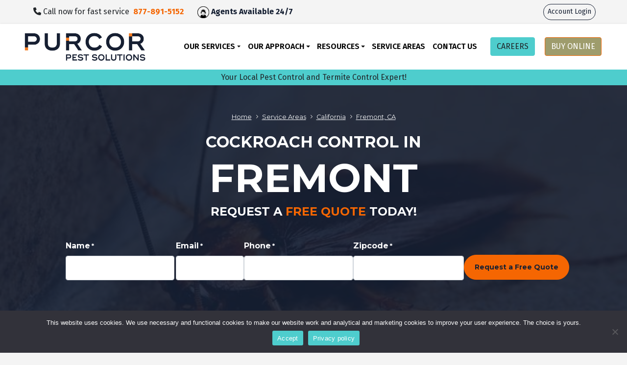

--- FILE ---
content_type: text/html; charset=UTF-8
request_url: https://www.purcorpest.com/service-areas/california/fremont-ca/cockroach-control-in-fremont-ca/
body_size: 30996
content:
<!DOCTYPE html>
<html lang="en-US">

<head>
    <meta charset="UTF-8">
<script type="text/javascript">
/* <![CDATA[ */
var gform;gform||(document.addEventListener("gform_main_scripts_loaded",function(){gform.scriptsLoaded=!0}),document.addEventListener("gform/theme/scripts_loaded",function(){gform.themeScriptsLoaded=!0}),window.addEventListener("DOMContentLoaded",function(){gform.domLoaded=!0}),gform={domLoaded:!1,scriptsLoaded:!1,themeScriptsLoaded:!1,isFormEditor:()=>"function"==typeof InitializeEditor,callIfLoaded:function(o){return!(!gform.domLoaded||!gform.scriptsLoaded||!gform.themeScriptsLoaded&&!gform.isFormEditor()||(gform.isFormEditor()&&console.warn("The use of gform.initializeOnLoaded() is deprecated in the form editor context and will be removed in Gravity Forms 3.1."),o(),0))},initializeOnLoaded:function(o){gform.callIfLoaded(o)||(document.addEventListener("gform_main_scripts_loaded",()=>{gform.scriptsLoaded=!0,gform.callIfLoaded(o)}),document.addEventListener("gform/theme/scripts_loaded",()=>{gform.themeScriptsLoaded=!0,gform.callIfLoaded(o)}),window.addEventListener("DOMContentLoaded",()=>{gform.domLoaded=!0,gform.callIfLoaded(o)}))},hooks:{action:{},filter:{}},addAction:function(o,r,e,t){gform.addHook("action",o,r,e,t)},addFilter:function(o,r,e,t){gform.addHook("filter",o,r,e,t)},doAction:function(o){gform.doHook("action",o,arguments)},applyFilters:function(o){return gform.doHook("filter",o,arguments)},removeAction:function(o,r){gform.removeHook("action",o,r)},removeFilter:function(o,r,e){gform.removeHook("filter",o,r,e)},addHook:function(o,r,e,t,n){null==gform.hooks[o][r]&&(gform.hooks[o][r]=[]);var d=gform.hooks[o][r];null==n&&(n=r+"_"+d.length),gform.hooks[o][r].push({tag:n,callable:e,priority:t=null==t?10:t})},doHook:function(r,o,e){var t;if(e=Array.prototype.slice.call(e,1),null!=gform.hooks[r][o]&&((o=gform.hooks[r][o]).sort(function(o,r){return o.priority-r.priority}),o.forEach(function(o){"function"!=typeof(t=o.callable)&&(t=window[t]),"action"==r?t.apply(null,e):e[0]=t.apply(null,e)})),"filter"==r)return e[0]},removeHook:function(o,r,t,n){var e;null!=gform.hooks[o][r]&&(e=(e=gform.hooks[o][r]).filter(function(o,r,e){return!!(null!=n&&n!=o.tag||null!=t&&t!=o.priority)}),gform.hooks[o][r]=e)}});
/* ]]> */
</script>

    <meta name="viewport" content="width=device-width, initial-scale=1, shrink-to-fit=no">
	<link rel="stylesheet" href="/wp-content/themes/certus-child-purcor/public/hrjobs.min.css?v2_1">
	
    <script>
    		var dataLayer = [];
    </script>
<script>(function(w,d,s,l,i){w[l]=w[l]||[];w[l].push({'gtm.start':
new Date().getTime(),event:'gtm.js'});var f=d.getElementsByTagName(s)[0],
j=d.createElement(s),dl=l!='dataLayer'?'&l='+l:'';j.async=true;j.src=
'https://www.googletagmanager.com/gtm.js?id='+i+dl;f.parentNode.insertBefore(j,f);
})(window,document,'script','dataLayer','GTM-PS96LKP');</script>
<meta name='robots' content='index, follow, max-image-preview:large, max-snippet:-1, max-video-preview:-1' />

	<!-- This site is optimized with the Yoast SEO Premium plugin v26.6 (Yoast SEO v26.6) - https://yoast.com/wordpress/plugins/seo/ -->
	<title>Pest Control in Cockroach Control in Fremont, CA | Expert Local Exterminators</title>
	<meta name="description" content="Find pest control near you. PURCOR offers pest control solutions for homes and businesses in Cockroach Control in Fremont, CA. Get a free quote today!" />
	<link rel="canonical" href="https://www.purcorpest.com/service-areas/california/fremont-ca/cockroach-control-in-fremont-ca/" />
	<meta property="og:locale" content="en_US" />
	<meta property="og:type" content="article" />
	<meta property="og:title" content="Cockroach Control in Fremont, CA" />
	<meta property="og:description" content="Find pest control near you. PURCOR offers pest control solutions for homes and businesses in Cockroach Control in Fremont, CA. Get a free quote today!" />
	<meta property="og:url" content="https://www.purcorpest.com/service-areas/california/fremont-ca/cockroach-control-in-fremont-ca/" />
	<meta property="og:site_name" content="PURCOR" />
	<meta property="article:publisher" content="https://www.facebook.com/purcorpest" />
	<meta property="article:modified_time" content="2023-09-20T13:31:26+00:00" />
	<meta property="og:image" content="https://www.purcorpest.com/wp-content/uploads/2023/05/Purcor-Georgia-Logo.png" />
	<meta property="og:image:width" content="952" />
	<meta property="og:image:height" content="232" />
	<meta property="og:image:type" content="image/png" />
	<meta name="twitter:card" content="summary_large_image" />
	<meta name="twitter:site" content="@purcorpest" />
	<meta name="twitter:label1" content="Est. reading time" />
	<meta name="twitter:data1" content="1 minute" />
	<script type="application/ld+json" class="yoast-schema-graph">{"@context":"https://schema.org","@graph":[{"@type":"WebPage","@id":"https://www.purcorpest.com/service-areas/california/fremont-ca/cockroach-control-in-fremont-ca/","url":"https://www.purcorpest.com/service-areas/california/fremont-ca/cockroach-control-in-fremont-ca/","name":"Pest Control in Cockroach Control in Fremont, CA | Expert Local Exterminators","isPartOf":{"@id":"https://www.purcorpest.com/#website"},"datePublished":"2023-09-20T13:29:03+00:00","dateModified":"2023-09-20T13:31:26+00:00","description":"Find pest control near you. PURCOR offers pest control solutions for homes and businesses in Cockroach Control in Fremont, CA. Get a free quote today!","breadcrumb":{"@id":"https://www.purcorpest.com/service-areas/california/fremont-ca/cockroach-control-in-fremont-ca/#breadcrumb"},"inLanguage":"en-US","potentialAction":[{"@type":"ReadAction","target":["https://www.purcorpest.com/service-areas/california/fremont-ca/cockroach-control-in-fremont-ca/"]}]},{"@type":"BreadcrumbList","@id":"https://www.purcorpest.com/service-areas/california/fremont-ca/cockroach-control-in-fremont-ca/#breadcrumb","itemListElement":[{"@type":"ListItem","position":1,"name":"Home","item":"https://www.purcorpest.com/"},{"@type":"ListItem","position":2,"name":"Service Areas","item":"https://www.purcorpest.com/service-areas/"},{"@type":"ListItem","position":3,"name":"California","item":"https://www.purcorpest.com/service-areas/california/"},{"@type":"ListItem","position":4,"name":"Fremont, CA","item":"https://www.purcorpest.com/service-areas/california/fremont-ca/"},{"@type":"ListItem","position":5,"name":"Cockroach Control in Fremont, CA"}]},{"@type":"WebSite","@id":"https://www.purcorpest.com/#website","url":"https://www.purcorpest.com/","name":"PURCOR","description":"Pest Solutions","publisher":{"@id":"https://www.purcorpest.com/#organization"},"potentialAction":[{"@type":"SearchAction","target":{"@type":"EntryPoint","urlTemplate":"https://www.purcorpest.com/?s={search_term_string}"},"query-input":{"@type":"PropertyValueSpecification","valueRequired":true,"valueName":"search_term_string"}}],"inLanguage":"en-US"},{"@type":"Organization","@id":"https://www.purcorpest.com/#organization","name":"PURCOR Pest Solutions","url":"https://www.purcorpest.com/","logo":{"@type":"ImageObject","inLanguage":"en-US","@id":"https://www.purcorpest.com/#/schema/logo/image/","url":"https://www.purcorpest.com/wp-content/uploads/2021/06/cropped-Purcor_Wordmark_Sans_Tagline_Blue_CMYK-copy.png","contentUrl":"https://www.purcorpest.com/wp-content/uploads/2021/06/cropped-Purcor_Wordmark_Sans_Tagline_Blue_CMYK-copy.png","width":1583,"height":337,"caption":"PURCOR Pest Solutions"},"image":{"@id":"https://www.purcorpest.com/#/schema/logo/image/"},"sameAs":["https://www.facebook.com/purcorpest","https://x.com/purcorpest","https://www.instagram.com/purcorpest","https://www.pinterest.com/purcorpestsolutions/"]}]}</script>
	<!-- / Yoast SEO Premium plugin. -->


<link rel='dns-prefetch' href='//js.hs-scripts.com' />
<link rel='dns-prefetch' href='//cdnjs.cloudflare.com' />
<link rel='dns-prefetch' href='//kit.fontawesome.com' />
<link href='https://fonts.gstatic.com' crossorigin rel='preconnect' />
<link rel="alternate" title="oEmbed (JSON)" type="application/json+oembed" href="https://www.purcorpest.com/wp-json/oembed/1.0/embed?url=https%3A%2F%2Fwww.purcorpest.com%2Fservice-areas%2Fcalifornia%2Ffremont-ca%2Fcockroach-control-in-fremont-ca%2F" />
<link rel="alternate" title="oEmbed (XML)" type="text/xml+oembed" href="https://www.purcorpest.com/wp-json/oembed/1.0/embed?url=https%3A%2F%2Fwww.purcorpest.com%2Fservice-areas%2Fcalifornia%2Ffremont-ca%2Fcockroach-control-in-fremont-ca%2F&#038;format=xml" />
<style id='wp-img-auto-sizes-contain-inline-css' type='text/css'>
img:is([sizes=auto i],[sizes^="auto," i]){contain-intrinsic-size:3000px 1500px}
/*# sourceURL=wp-img-auto-sizes-contain-inline-css */
</style>
<style id='wp-emoji-styles-inline-css' type='text/css'>

	img.wp-smiley, img.emoji {
		display: inline !important;
		border: none !important;
		box-shadow: none !important;
		height: 1em !important;
		width: 1em !important;
		margin: 0 0.07em !important;
		vertical-align: -0.1em !important;
		background: none !important;
		padding: 0 !important;
	}
/*# sourceURL=wp-emoji-styles-inline-css */
</style>
<style id='wp-block-library-inline-css' type='text/css'>
:root{--wp-block-synced-color:#7a00df;--wp-block-synced-color--rgb:122,0,223;--wp-bound-block-color:var(--wp-block-synced-color);--wp-editor-canvas-background:#ddd;--wp-admin-theme-color:#007cba;--wp-admin-theme-color--rgb:0,124,186;--wp-admin-theme-color-darker-10:#006ba1;--wp-admin-theme-color-darker-10--rgb:0,107,160.5;--wp-admin-theme-color-darker-20:#005a87;--wp-admin-theme-color-darker-20--rgb:0,90,135;--wp-admin-border-width-focus:2px}@media (min-resolution:192dpi){:root{--wp-admin-border-width-focus:1.5px}}.wp-element-button{cursor:pointer}:root .has-very-light-gray-background-color{background-color:#eee}:root .has-very-dark-gray-background-color{background-color:#313131}:root .has-very-light-gray-color{color:#eee}:root .has-very-dark-gray-color{color:#313131}:root .has-vivid-green-cyan-to-vivid-cyan-blue-gradient-background{background:linear-gradient(135deg,#00d084,#0693e3)}:root .has-purple-crush-gradient-background{background:linear-gradient(135deg,#34e2e4,#4721fb 50%,#ab1dfe)}:root .has-hazy-dawn-gradient-background{background:linear-gradient(135deg,#faaca8,#dad0ec)}:root .has-subdued-olive-gradient-background{background:linear-gradient(135deg,#fafae1,#67a671)}:root .has-atomic-cream-gradient-background{background:linear-gradient(135deg,#fdd79a,#004a59)}:root .has-nightshade-gradient-background{background:linear-gradient(135deg,#330968,#31cdcf)}:root .has-midnight-gradient-background{background:linear-gradient(135deg,#020381,#2874fc)}:root{--wp--preset--font-size--normal:16px;--wp--preset--font-size--huge:42px}.has-regular-font-size{font-size:1em}.has-larger-font-size{font-size:2.625em}.has-normal-font-size{font-size:var(--wp--preset--font-size--normal)}.has-huge-font-size{font-size:var(--wp--preset--font-size--huge)}.has-text-align-center{text-align:center}.has-text-align-left{text-align:left}.has-text-align-right{text-align:right}.has-fit-text{white-space:nowrap!important}#end-resizable-editor-section{display:none}.aligncenter{clear:both}.items-justified-left{justify-content:flex-start}.items-justified-center{justify-content:center}.items-justified-right{justify-content:flex-end}.items-justified-space-between{justify-content:space-between}.screen-reader-text{border:0;clip-path:inset(50%);height:1px;margin:-1px;overflow:hidden;padding:0;position:absolute;width:1px;word-wrap:normal!important}.screen-reader-text:focus{background-color:#ddd;clip-path:none;color:#444;display:block;font-size:1em;height:auto;left:5px;line-height:normal;padding:15px 23px 14px;text-decoration:none;top:5px;width:auto;z-index:100000}html :where(.has-border-color){border-style:solid}html :where([style*=border-top-color]){border-top-style:solid}html :where([style*=border-right-color]){border-right-style:solid}html :where([style*=border-bottom-color]){border-bottom-style:solid}html :where([style*=border-left-color]){border-left-style:solid}html :where([style*=border-width]){border-style:solid}html :where([style*=border-top-width]){border-top-style:solid}html :where([style*=border-right-width]){border-right-style:solid}html :where([style*=border-bottom-width]){border-bottom-style:solid}html :where([style*=border-left-width]){border-left-style:solid}html :where(img[class*=wp-image-]){height:auto;max-width:100%}:where(figure){margin:0 0 1em}html :where(.is-position-sticky){--wp-admin--admin-bar--position-offset:var(--wp-admin--admin-bar--height,0px)}@media screen and (max-width:600px){html :where(.is-position-sticky){--wp-admin--admin-bar--position-offset:0px}}

/*# sourceURL=wp-block-library-inline-css */
</style><style id='global-styles-inline-css' type='text/css'>
:root{--wp--preset--aspect-ratio--square: 1;--wp--preset--aspect-ratio--4-3: 4/3;--wp--preset--aspect-ratio--3-4: 3/4;--wp--preset--aspect-ratio--3-2: 3/2;--wp--preset--aspect-ratio--2-3: 2/3;--wp--preset--aspect-ratio--16-9: 16/9;--wp--preset--aspect-ratio--9-16: 9/16;--wp--preset--color--black: #000000;--wp--preset--color--cyan-bluish-gray: #abb8c3;--wp--preset--color--white: #ffffff;--wp--preset--color--pale-pink: #f78da7;--wp--preset--color--vivid-red: #cf2e2e;--wp--preset--color--luminous-vivid-orange: #ff6900;--wp--preset--color--luminous-vivid-amber: #fcb900;--wp--preset--color--light-green-cyan: #7bdcb5;--wp--preset--color--vivid-green-cyan: #00d084;--wp--preset--color--pale-cyan-blue: #8ed1fc;--wp--preset--color--vivid-cyan-blue: #0693e3;--wp--preset--color--vivid-purple: #9b51e0;--wp--preset--gradient--vivid-cyan-blue-to-vivid-purple: linear-gradient(135deg,rgb(6,147,227) 0%,rgb(155,81,224) 100%);--wp--preset--gradient--light-green-cyan-to-vivid-green-cyan: linear-gradient(135deg,rgb(122,220,180) 0%,rgb(0,208,130) 100%);--wp--preset--gradient--luminous-vivid-amber-to-luminous-vivid-orange: linear-gradient(135deg,rgb(252,185,0) 0%,rgb(255,105,0) 100%);--wp--preset--gradient--luminous-vivid-orange-to-vivid-red: linear-gradient(135deg,rgb(255,105,0) 0%,rgb(207,46,46) 100%);--wp--preset--gradient--very-light-gray-to-cyan-bluish-gray: linear-gradient(135deg,rgb(238,238,238) 0%,rgb(169,184,195) 100%);--wp--preset--gradient--cool-to-warm-spectrum: linear-gradient(135deg,rgb(74,234,220) 0%,rgb(151,120,209) 20%,rgb(207,42,186) 40%,rgb(238,44,130) 60%,rgb(251,105,98) 80%,rgb(254,248,76) 100%);--wp--preset--gradient--blush-light-purple: linear-gradient(135deg,rgb(255,206,236) 0%,rgb(152,150,240) 100%);--wp--preset--gradient--blush-bordeaux: linear-gradient(135deg,rgb(254,205,165) 0%,rgb(254,45,45) 50%,rgb(107,0,62) 100%);--wp--preset--gradient--luminous-dusk: linear-gradient(135deg,rgb(255,203,112) 0%,rgb(199,81,192) 50%,rgb(65,88,208) 100%);--wp--preset--gradient--pale-ocean: linear-gradient(135deg,rgb(255,245,203) 0%,rgb(182,227,212) 50%,rgb(51,167,181) 100%);--wp--preset--gradient--electric-grass: linear-gradient(135deg,rgb(202,248,128) 0%,rgb(113,206,126) 100%);--wp--preset--gradient--midnight: linear-gradient(135deg,rgb(2,3,129) 0%,rgb(40,116,252) 100%);--wp--preset--font-size--small: 13px;--wp--preset--font-size--medium: 20px;--wp--preset--font-size--large: 36px;--wp--preset--font-size--x-large: 42px;--wp--preset--spacing--20: 0.44rem;--wp--preset--spacing--30: 0.67rem;--wp--preset--spacing--40: 1rem;--wp--preset--spacing--50: 1.5rem;--wp--preset--spacing--60: 2.25rem;--wp--preset--spacing--70: 3.38rem;--wp--preset--spacing--80: 5.06rem;--wp--preset--shadow--natural: 6px 6px 9px rgba(0, 0, 0, 0.2);--wp--preset--shadow--deep: 12px 12px 50px rgba(0, 0, 0, 0.4);--wp--preset--shadow--sharp: 6px 6px 0px rgba(0, 0, 0, 0.2);--wp--preset--shadow--outlined: 6px 6px 0px -3px rgb(255, 255, 255), 6px 6px rgb(0, 0, 0);--wp--preset--shadow--crisp: 6px 6px 0px rgb(0, 0, 0);}:where(.is-layout-flex){gap: 0.5em;}:where(.is-layout-grid){gap: 0.5em;}body .is-layout-flex{display: flex;}.is-layout-flex{flex-wrap: wrap;align-items: center;}.is-layout-flex > :is(*, div){margin: 0;}body .is-layout-grid{display: grid;}.is-layout-grid > :is(*, div){margin: 0;}:where(.wp-block-columns.is-layout-flex){gap: 2em;}:where(.wp-block-columns.is-layout-grid){gap: 2em;}:where(.wp-block-post-template.is-layout-flex){gap: 1.25em;}:where(.wp-block-post-template.is-layout-grid){gap: 1.25em;}.has-black-color{color: var(--wp--preset--color--black) !important;}.has-cyan-bluish-gray-color{color: var(--wp--preset--color--cyan-bluish-gray) !important;}.has-white-color{color: var(--wp--preset--color--white) !important;}.has-pale-pink-color{color: var(--wp--preset--color--pale-pink) !important;}.has-vivid-red-color{color: var(--wp--preset--color--vivid-red) !important;}.has-luminous-vivid-orange-color{color: var(--wp--preset--color--luminous-vivid-orange) !important;}.has-luminous-vivid-amber-color{color: var(--wp--preset--color--luminous-vivid-amber) !important;}.has-light-green-cyan-color{color: var(--wp--preset--color--light-green-cyan) !important;}.has-vivid-green-cyan-color{color: var(--wp--preset--color--vivid-green-cyan) !important;}.has-pale-cyan-blue-color{color: var(--wp--preset--color--pale-cyan-blue) !important;}.has-vivid-cyan-blue-color{color: var(--wp--preset--color--vivid-cyan-blue) !important;}.has-vivid-purple-color{color: var(--wp--preset--color--vivid-purple) !important;}.has-black-background-color{background-color: var(--wp--preset--color--black) !important;}.has-cyan-bluish-gray-background-color{background-color: var(--wp--preset--color--cyan-bluish-gray) !important;}.has-white-background-color{background-color: var(--wp--preset--color--white) !important;}.has-pale-pink-background-color{background-color: var(--wp--preset--color--pale-pink) !important;}.has-vivid-red-background-color{background-color: var(--wp--preset--color--vivid-red) !important;}.has-luminous-vivid-orange-background-color{background-color: var(--wp--preset--color--luminous-vivid-orange) !important;}.has-luminous-vivid-amber-background-color{background-color: var(--wp--preset--color--luminous-vivid-amber) !important;}.has-light-green-cyan-background-color{background-color: var(--wp--preset--color--light-green-cyan) !important;}.has-vivid-green-cyan-background-color{background-color: var(--wp--preset--color--vivid-green-cyan) !important;}.has-pale-cyan-blue-background-color{background-color: var(--wp--preset--color--pale-cyan-blue) !important;}.has-vivid-cyan-blue-background-color{background-color: var(--wp--preset--color--vivid-cyan-blue) !important;}.has-vivid-purple-background-color{background-color: var(--wp--preset--color--vivid-purple) !important;}.has-black-border-color{border-color: var(--wp--preset--color--black) !important;}.has-cyan-bluish-gray-border-color{border-color: var(--wp--preset--color--cyan-bluish-gray) !important;}.has-white-border-color{border-color: var(--wp--preset--color--white) !important;}.has-pale-pink-border-color{border-color: var(--wp--preset--color--pale-pink) !important;}.has-vivid-red-border-color{border-color: var(--wp--preset--color--vivid-red) !important;}.has-luminous-vivid-orange-border-color{border-color: var(--wp--preset--color--luminous-vivid-orange) !important;}.has-luminous-vivid-amber-border-color{border-color: var(--wp--preset--color--luminous-vivid-amber) !important;}.has-light-green-cyan-border-color{border-color: var(--wp--preset--color--light-green-cyan) !important;}.has-vivid-green-cyan-border-color{border-color: var(--wp--preset--color--vivid-green-cyan) !important;}.has-pale-cyan-blue-border-color{border-color: var(--wp--preset--color--pale-cyan-blue) !important;}.has-vivid-cyan-blue-border-color{border-color: var(--wp--preset--color--vivid-cyan-blue) !important;}.has-vivid-purple-border-color{border-color: var(--wp--preset--color--vivid-purple) !important;}.has-vivid-cyan-blue-to-vivid-purple-gradient-background{background: var(--wp--preset--gradient--vivid-cyan-blue-to-vivid-purple) !important;}.has-light-green-cyan-to-vivid-green-cyan-gradient-background{background: var(--wp--preset--gradient--light-green-cyan-to-vivid-green-cyan) !important;}.has-luminous-vivid-amber-to-luminous-vivid-orange-gradient-background{background: var(--wp--preset--gradient--luminous-vivid-amber-to-luminous-vivid-orange) !important;}.has-luminous-vivid-orange-to-vivid-red-gradient-background{background: var(--wp--preset--gradient--luminous-vivid-orange-to-vivid-red) !important;}.has-very-light-gray-to-cyan-bluish-gray-gradient-background{background: var(--wp--preset--gradient--very-light-gray-to-cyan-bluish-gray) !important;}.has-cool-to-warm-spectrum-gradient-background{background: var(--wp--preset--gradient--cool-to-warm-spectrum) !important;}.has-blush-light-purple-gradient-background{background: var(--wp--preset--gradient--blush-light-purple) !important;}.has-blush-bordeaux-gradient-background{background: var(--wp--preset--gradient--blush-bordeaux) !important;}.has-luminous-dusk-gradient-background{background: var(--wp--preset--gradient--luminous-dusk) !important;}.has-pale-ocean-gradient-background{background: var(--wp--preset--gradient--pale-ocean) !important;}.has-electric-grass-gradient-background{background: var(--wp--preset--gradient--electric-grass) !important;}.has-midnight-gradient-background{background: var(--wp--preset--gradient--midnight) !important;}.has-small-font-size{font-size: var(--wp--preset--font-size--small) !important;}.has-medium-font-size{font-size: var(--wp--preset--font-size--medium) !important;}.has-large-font-size{font-size: var(--wp--preset--font-size--large) !important;}.has-x-large-font-size{font-size: var(--wp--preset--font-size--x-large) !important;}
/*# sourceURL=global-styles-inline-css */
</style>

<style id='classic-theme-styles-inline-css' type='text/css'>
/*! This file is auto-generated */
.wp-block-button__link{color:#fff;background-color:#32373c;border-radius:9999px;box-shadow:none;text-decoration:none;padding:calc(.667em + 2px) calc(1.333em + 2px);font-size:1.125em}.wp-block-file__button{background:#32373c;color:#fff;text-decoration:none}
/*# sourceURL=/wp-includes/css/classic-themes.min.css */
</style>
<link rel='stylesheet' id='wp-bootstrap-blocks-styles-css' href='https://www.purcorpest.com/wp-content/plugins/wp-bootstrap-blocks/build/style-index.css?ver=5.2.1' type='text/css' media='all' />
<link rel='stylesheet' id='wp-components-css' href='https://www.purcorpest.com/wp-includes/css/dist/components/style.min.css?ver=6.9' type='text/css' media='all' />
<link rel='stylesheet' id='wp-preferences-css' href='https://www.purcorpest.com/wp-includes/css/dist/preferences/style.min.css?ver=6.9' type='text/css' media='all' />
<link rel='stylesheet' id='wp-block-editor-css' href='https://www.purcorpest.com/wp-includes/css/dist/block-editor/style.min.css?ver=6.9' type='text/css' media='all' />
<link rel='stylesheet' id='popup-maker-block-library-style-css' href='https://www.purcorpest.com/wp-content/plugins/popup-maker/dist/packages/block-library-style.css?ver=dbea705cfafe089d65f1' type='text/css' media='all' />
<link rel='stylesheet' id='cookie-notice-front-css' href='https://www.purcorpest.com/wp-content/plugins/cookie-notice/css/front.min.css?ver=2.5.11' type='text/css' media='all' />
<link rel='stylesheet' id='gli-reviews-css' href='https://www.purcorpest.com/wp-content/plugins/golocalinteractive-gli-reviews-6a94e19932ca/public/css/gli-reviews-public.css?ver=1.0.2' type='text/css' media='all' />
<link rel='stylesheet' id='certus-css' href='https://www.purcorpest.com/wp-content/themes/certus-child-purcor/public/app.min.css?ver=1707406452' type='text/css' media='all' />
<script type="text/javascript" id="cookie-notice-front-js-before">
/* <![CDATA[ */
var cnArgs = {"ajaxUrl":"https:\/\/www.purcorpest.com\/wp-admin\/admin-ajax.php","nonce":"ed801e5bf4","hideEffect":"fade","position":"bottom","onScroll":false,"onScrollOffset":100,"onClick":false,"cookieName":"cookie_notice_accepted","cookieTime":2592000,"cookieTimeRejected":2592000,"globalCookie":false,"redirection":true,"cache":true,"revokeCookies":false,"revokeCookiesOpt":"automatic"};

//# sourceURL=cookie-notice-front-js-before
/* ]]> */
</script>
<script type="text/javascript" src="https://www.purcorpest.com/wp-content/plugins/cookie-notice/js/front.min.js?ver=2.5.11" id="cookie-notice-front-js"></script>
<script type="text/javascript" src="https://www.purcorpest.com/wp-includes/js/jquery/jquery.min.js?ver=3.7.1" id="jquery-core-js"></script>
<script type="text/javascript" src="https://www.purcorpest.com/wp-content/plugins/golocalinteractive-gli-reviews-6a94e19932ca/public/js/gli-reviews-public.js?ver=1.0.2" id="gli-reviews-js"></script>
<link rel="https://api.w.org/" href="https://www.purcorpest.com/wp-json/" /><link rel="alternate" title="JSON" type="application/json" href="https://www.purcorpest.com/wp-json/wp/v2/service-area/38740" /><link rel="EditURI" type="application/rsd+xml" title="RSD" href="https://www.purcorpest.com/xmlrpc.php?rsd" />
<meta name="generator" content="WordPress 6.9" />
<link rel='shortlink' href='https://www.purcorpest.com/?p=38740' />
			<!-- DO NOT COPY THIS SNIPPET! Start of Page Analytics Tracking for HubSpot WordPress plugin v11.3.33-->
			<script class="hsq-set-content-id" data-content-id="blog-post">
				var _hsq = _hsq || [];
				_hsq.push(["setContentType", "blog-post"]);
			</script>
			<!-- DO NOT COPY THIS SNIPPET! End of Page Analytics Tracking for HubSpot WordPress plugin -->
			
<!-- Meta Pixel Code -->
<script type='text/javascript'>
!function(f,b,e,v,n,t,s){if(f.fbq)return;n=f.fbq=function(){n.callMethod?
n.callMethod.apply(n,arguments):n.queue.push(arguments)};if(!f._fbq)f._fbq=n;
n.push=n;n.loaded=!0;n.version='2.0';n.queue=[];t=b.createElement(e);t.async=!0;
t.src=v;s=b.getElementsByTagName(e)[0];s.parentNode.insertBefore(t,s)}(window,
document,'script','https://connect.facebook.net/en_US/fbevents.js?v=next');
</script>
<!-- End Meta Pixel Code -->

      <script type='text/javascript'>
        var url = window.location.origin + '?ob=open-bridge';
        fbq('set', 'openbridge', '1190167408117767', url);
      </script>
    <script type='text/javascript'>fbq('init', '1190167408117767', {}, {
    "agent": "wordpress-6.9-3.0.16"
})</script><script type='text/javascript'>
    fbq('track', 'PageView', []);
  </script>
<!-- Meta Pixel Code -->
<noscript>
<img height="1" width="1" style="display:none" alt="fbpx"
src="https://www.facebook.com/tr?id=1190167408117767&ev=PageView&noscript=1" />
</noscript>
<!-- End Meta Pixel Code -->
<link rel="icon" href="https://www.purcorpest.com/wp-content/uploads/2024/09/cropped-PURCOR-Pest-Solutions-2-32x32.png" sizes="32x32" />
<link rel="icon" href="https://www.purcorpest.com/wp-content/uploads/2024/09/cropped-PURCOR-Pest-Solutions-2-192x192.png" sizes="192x192" />
<link rel="apple-touch-icon" href="https://www.purcorpest.com/wp-content/uploads/2024/09/cropped-PURCOR-Pest-Solutions-2-180x180.png" />
<meta name="msapplication-TileImage" content="https://www.purcorpest.com/wp-content/uploads/2024/09/cropped-PURCOR-Pest-Solutions-2-270x270.png" />
		<style type="text/css" id="wp-custom-css">
			/** BEGIN CAREERS FORM **/
@media screen and (max-width: 800px){
	.careersForm_wrapper {
		padding-left: 30px;
		padding-right: 30px;
	}
}

.agreeComms input {
	width: 20px;
	max-width: 20px!important;
	float: left;
	height: 25px!important;
	margin-right: 10px!important;
}
body .careersForm_wrapper {
margin : 50px ;
padding : 10px;
}
/** END CAREERS FORM **/


.wp-block-image.h-auto img {
  height: auto !important;
}

/* /t/13np8b8 */

/* /services/weed-abatement/ */
.postid-24193 #hero-crumbs-block_5fb43e9bae166 {
	background-position: center 48% !important;
}

/* /services/wildlife-control/ */
.postid-24178 #hero-crumbs-block_5fb43e9bae166 {
	background-position: center 33% !important;
}

@media screen and (min-width: 1300px) {
	/* /services/crawlspaces/ */
	.postid-24130 #hero-crumbs-block_5fb43e9bae166 {
	background-position: center 62% !important;
  }
	
  /* /services/residential/ */
/* 	.postid-24112 #hero-crumbs-block_5fb43e9bae166 {
		background-size: 1300px !important;
	} */
	
	/* /pest-library/ */
	.post-type-archive-pest #hero-crumbs-block_5fb44412aeeaf {
		background-size: 1300px !important;
	}
	
	/* /pest-control/ */
	.page-id-25483 #hero-crumbs-block_60df6cd33d765 {
		max-width: 1100px !important;
    background-position: center 41% !important;
	}
}

/* /services/crawlspaces/ */
.postid-24130 #hero-crumbs-block_5fb43e9bae166 {
  background-position: center 68% !important;
}

/* /services/residential/ */
.postid-24112 #hero-crumbs-block_5fb43e9bae166 {
	background-position: center 37% !important;
}

/* /services/residential/ */
.postid-24112 #hero-crumbs-block_5fb43e9bae166 .p-max-width {
	max-width: 500px;
}

/* /about-us/ */
.page-id-7873 #hero-crumbs-block_60ef12c53d5d8 {
	background-position: center top !important;
}

/* /environmentally-conscious-pest-control/ */
.page-id-25486 #hero-crumbs-block_60df6d2981e1b {
	background-position: center 17% !important;
}

/* /services/ */
.post-type-archive-service #hero-crumbs-block_5fea27bc6e2df {
  background-position: center 70% !important;
}

/* /service-areas/ */
.post-type-archive-service-area #hero-crumbs-block_60ad300eba0aa {
  background-position: center 70% !important;
}
#hero-crumbs-block_60ad300eba0aa .p-max-width {
  max-width: 500px
}

/* /pest-library/ */
.post-type-archive-pest #hero-crumbs-block_5fb44412aeeaf {
  background-position: center 37% !important;
}

.gform_required_legend {
display: none;
}
/*quick fix needs to be placed in Parent theme*/
.service-area-img{
	height:auto;
}
.carousel-item img{
	height:auto;
}
.service-specific-cta img{
	height:auto;
}
.schedule-inspection img{
	height:auto;
}
.question-diagonal a{
	color: white;
}		</style>
		    <!-- Start of HubSpot Embed Code -->
    <script type="text/javascript" id="hs-script-loader" async defer src="//js.hs-scripts.com/21409267.js"></script>
    <!-- End of HubSpot Embed Code -->
	
<link rel='stylesheet' id='gform_basic-css' href='https://www.purcorpest.com/wp-content/plugins/gravityforms/assets/css/dist/basic.min.css?ver=2.9.24' type='text/css' media='all' />
<link rel='stylesheet' id='gform_theme_components-css' href='https://www.purcorpest.com/wp-content/plugins/gravityforms/assets/css/dist/theme-components.min.css?ver=2.9.24' type='text/css' media='all' />
<link rel='stylesheet' id='gform_theme-css' href='https://www.purcorpest.com/wp-content/plugins/gravityforms/assets/css/dist/theme.min.css?ver=2.9.24' type='text/css' media='all' />
</head>

<body class="wp-singular service-area-template-default single single-service-area postid-38740 wp-custom-logo wp-theme-certus wp-child-theme-certus-child-purcor certus-theme cookies-not-set">
    <noscript><iframe src="https://www.googletagmanager.com/ns.html?id=GTM-PS96LKP"
height="0" width="0" style="display:none;visibility:hidden"></iframe></noscript>
    <header role="banner" id="pageheader" class="bg-white">
        <a href="#maincontent" id="skiptocontent">skip to main content</a>
        <!-- TODO: make dynamic -->
        <div class="prenav d-flex">
                            <div class="nav-cta nav-cta-tablet">
                    <span class="mr-2"><span class="fas fa-phone mr-1"></span>Call now for fast service</span>
                    <a href="tel:855-615-0828" rel="nofollow" style="text-decoration: none;"><span class="brand-secondary font-weight-bold">855-615-0828</span></a>
                    <strong class="text-primary d-none d-lg-block pl-4">&nbsp;<img class="image247" alt="Agent Available 24 Hours a Day!" src="https://www.purcorpest.com/wp-content/themes/certus-child-purcor/assets/images/agenticon.png"> Agents Available 24/7</strong>
                </div>
                            <a class="btn btn-primary-outline btn-pill btn-sm ml-3 d-none d-lg-block ml-auto" href="https://certuspest.pestconnect.com/login">Account Login</a>
                    </div>

        <div class="navbar-wrapper">
            <nav class="navbar header-nav navbar-expand-lg navbar-light">
                <a class="navbar-brand order-2 order-xl-1 px-2 px-lg-0 hdr-logo-img-link" href="/">
                    <img src="https://www.purcorpest.com/wp-content/uploads/2023/05/Purcor-Georgia-Logo.png" class="img-fluid" alt="PURCOR Pest">
                </a>
                <button class="navbar-toggler order-1" type="button" data-toggle="collapse" data-target="#navbarNav" aria-controls="navbarNav" aria-expanded="false" aria-label="Toggle navigation">
                    <div class="ham"></div>
                    <div class="ham"></div>
                    <div class="ham"></div>
                </button>
                <div id="navbarNav" class="collapse navbar-collapse align-items-center justify-content-center order-4 order-lg-2">
                    <div class="menu-main-menu-container"><ul id="menu-main-menu" class="navbar-nav"><li itemscope="itemscope" itemtype="https://www.schema.org/SiteNavigationElement" id="menu-item-27772" class="menu-item menu-item-type-custom menu-item-object-custom menu-item-has-children dropdown menu-item-27772 nav-item"><a title="Our Services" href="#" data-toggle="dropdown" aria-haspopup="true" aria-expanded="false" class="dropdown-toggle nav-link" id="menu-item-dropdown-27772">Our Services</a>
<ul class="dropdown-menu" aria-labelledby="menu-item-dropdown-27772" role="menu">
	<li itemscope="itemscope" itemtype="https://www.schema.org/SiteNavigationElement" id="menu-item-24480" class="menu-item menu-item-type-post_type menu-item-object-service menu-item-24480 nav-item"><a title="Residential Pest Control" href="https://www.purcorpest.com/services/residential/" class="dropdown-item">Residential Pest Control</a></li>
	<li itemscope="itemscope" itemtype="https://www.schema.org/SiteNavigationElement" id="menu-item-24478" class="menu-item menu-item-type-post_type menu-item-object-service menu-item-24478 nav-item"><a title="Commercial Pest Control" href="https://www.purcorpest.com/services/commercial/" class="dropdown-item">Commercial Pest Control</a></li>
	<li itemscope="itemscope" itemtype="https://www.schema.org/SiteNavigationElement" id="menu-item-29011" class="menu-item menu-item-type-post_type menu-item-object-service menu-item-29011 nav-item"><a title="Termite Control" href="https://www.purcorpest.com/services/termite-control/" class="dropdown-item">Termite Control</a></li>
	<li itemscope="itemscope" itemtype="https://www.schema.org/SiteNavigationElement" id="menu-item-30080" class="menu-item menu-item-type-post_type menu-item-object-service menu-item-30080 nav-item"><a title="Rodent Control" href="https://www.purcorpest.com/services/wildlife-control/rodents-pest-control/" class="dropdown-item">Rodent Control</a></li>
	<li itemscope="itemscope" itemtype="https://www.schema.org/SiteNavigationElement" id="menu-item-29010" class="menu-item menu-item-type-post_type menu-item-object-service menu-item-29010 nav-item"><a title="Mosquito Control" href="https://www.purcorpest.com/services/mosquito-control/" class="dropdown-item">Mosquito Control</a></li>
	<li itemscope="itemscope" itemtype="https://www.schema.org/SiteNavigationElement" id="menu-item-41474" class="menu-item menu-item-type-custom menu-item-object-custom menu-item-41474 nav-item"><a title="Attic Insulation" href="https://www.purcorpest.com/services/pest-control-insulation/" class="dropdown-item">Attic Insulation</a></li>
	<li itemscope="itemscope" itemtype="https://www.schema.org/SiteNavigationElement" id="menu-item-29195" class="menu-item menu-item-type-post_type menu-item-object-service menu-item-29195 nav-item"><a title="Exclusion Services" href="https://www.purcorpest.com/services/exclusion-services/" class="dropdown-item">Exclusion Services</a></li>
	<li itemscope="itemscope" itemtype="https://www.schema.org/SiteNavigationElement" id="menu-item-24481" class="menu-item menu-item-type-post_type menu-item-object-service menu-item-24481 nav-item"><a title="Wildlife Control &#038; Removal" href="https://www.purcorpest.com/services/wildlife-control/" class="dropdown-item">Wildlife Control &#038; Removal</a></li>
	<li itemscope="itemscope" itemtype="https://www.schema.org/SiteNavigationElement" id="menu-item-24479" class="menu-item menu-item-type-post_type menu-item-object-service menu-item-24479 nav-item"><a title="Crawlspace Services" href="https://www.purcorpest.com/services/crawlspaces/" class="dropdown-item">Crawlspace Services</a></li>
	<li itemscope="itemscope" itemtype="https://www.schema.org/SiteNavigationElement" id="menu-item-29078" class="menu-item menu-item-type-post_type menu-item-object-service menu-item-29078 nav-item"><a title="Lawn Care" href="https://www.purcorpest.com/services/weed-abatement/" class="dropdown-item">Lawn Care</a></li>
</ul>
</li>
<li itemscope="itemscope" itemtype="https://www.schema.org/SiteNavigationElement" id="menu-item-27773" class="menu-item menu-item-type-custom menu-item-object-custom menu-item-has-children dropdown menu-item-27773 nav-item"><a title="Our Approach" href="#" data-toggle="dropdown" aria-haspopup="true" aria-expanded="false" class="dropdown-toggle nav-link" id="menu-item-dropdown-27773">Our Approach</a>
<ul class="dropdown-menu" aria-labelledby="menu-item-dropdown-27773" role="menu">
	<li itemscope="itemscope" itemtype="https://www.schema.org/SiteNavigationElement" id="menu-item-25494" class="menu-item menu-item-type-post_type menu-item-object-page menu-item-25494 nav-item"><a title="Pest Control Practices" href="https://www.purcorpest.com/pest-control/" class="dropdown-item">Pest Control Practices</a></li>
	<li itemscope="itemscope" itemtype="https://www.schema.org/SiteNavigationElement" id="menu-item-25493" class="menu-item menu-item-type-post_type menu-item-object-page menu-item-25493 nav-item"><a title="Environment-Conscious Pest Control" href="https://www.purcorpest.com/environmentally-conscious-pest-control/" class="dropdown-item">Environment-Conscious Pest Control</a></li>
</ul>
</li>
<li itemscope="itemscope" itemtype="https://www.schema.org/SiteNavigationElement" id="menu-item-27774" class="menu-item menu-item-type-custom menu-item-object-custom menu-item-has-children dropdown menu-item-27774 nav-item"><a title="Resources" href="#" data-toggle="dropdown" aria-haspopup="true" aria-expanded="false" class="dropdown-toggle nav-link" id="menu-item-dropdown-27774">Resources</a>
<ul class="dropdown-menu" aria-labelledby="menu-item-dropdown-27774" role="menu">
	<li itemscope="itemscope" itemtype="https://www.schema.org/SiteNavigationElement" id="menu-item-28097" class="menu-item menu-item-type-post_type menu-item-object-page menu-item-28097 nav-item"><a title="Blog" href="https://www.purcorpest.com/blog/" class="dropdown-item">Blog</a></li>
	<li itemscope="itemscope" itemtype="https://www.schema.org/SiteNavigationElement" id="menu-item-7869" class="menu-item menu-item-type-post_type menu-item-object-page menu-item-7869 nav-item"><a title="Identify Your Pest" href="https://www.purcorpest.com/pest-library/" class="dropdown-item">Identify Your Pest</a></li>
	<li itemscope="itemscope" itemtype="https://www.schema.org/SiteNavigationElement" id="menu-item-29001" class="menu-item menu-item-type-post_type menu-item-object-page menu-item-29001 nav-item"><a title="FAQs" href="https://www.purcorpest.com/faqs/" class="dropdown-item">FAQs</a></li>
</ul>
</li>
<li itemscope="itemscope" itemtype="https://www.schema.org/SiteNavigationElement" id="menu-item-29000" class="menu-item menu-item-type-post_type menu-item-object-page menu-item-29000 nav-item"><a title="Service Areas" href="https://www.purcorpest.com/service-area-search/" class="nav-link">Service Areas</a></li>
<li itemscope="itemscope" itemtype="https://www.schema.org/SiteNavigationElement" id="menu-item-24123" class="menu-item menu-item-type-post_type menu-item-object-page menu-item-24123 nav-item"><a title="Contact Us" href="https://www.purcorpest.com/contact-us/" class="nav-link">Contact Us</a></li>
<li itemscope="itemscope" itemtype="https://www.schema.org/SiteNavigationElement" id="menu-item-26231" class="d-lg-none menu-item menu-item-type-post_type menu-item-object-page menu-item-26231 nav-item"><a title="Account Login" href="https://www.purcorpest.com/account-login/" class="nav-link">Account Login</a></li>
</ul></div>                    <div class="text-left ml-1 pl-md-3 mt-3 mt-md-0"> <a class="btn btn-tertiary careers-link" href="/join-our-team/">CAREERS</a>
                    </div>
                    <div class="text-left ml-1 pl-md-3 mt-3 mt-md-0 d-block d-sm-block d-md-block d-xxl-none">
                        <a class="btn btn-secondary animated-block" href="https://store.purcorpest.com/">BUY ONLINE</a>
                    </div>
                </div>
                <div class="order-3 d-flex align-items-center d-lg-none hdr-phone-btn-group">
                    <a href="tel:855-615-0828" rel="nofollow" style="text-decoration: none;"><span class="fas fa-phone mr-3" style="font-size: 1.3rem;"></span></a>
                    <a href="https://store.purcorpest.com" class="btn btn-secondary d-block d-lg-none order-4 buy-online-link mr-1">Buy Online</a>
                </div>

                                    <div class="nav-cta nav-cta-desktop order-3 col-xl-2 mr-0">
                        <span class="hdr-phone-txt">Call now for fast service</span>
                        <a href="tel:855-615-0828" rel="nofollow" style="text-decoration: none;"><span class="hdr-phone-phone">855-615-0828</span></a>
                        <strong class="text-primary d-none d-xl-block">&nbsp;<img class="image247" src="https://www.purcorpest.com/wp-content/themes/certus-child-purcor/assets/images/agenticon.png"> Agents Available 24/7</strong>
                    </div>
                    <div class="nav-cta pb-3 pt-0 nav-cta-mobile-child order-3 w-100 justify-content-end d-lg-none">
                        <strong class="text-primary d-flex d-lg-none text-right mr-1">&nbsp;<img class="pr-1 image247" src="https://www.purcorpest.com/wp-content/themes/certus-child-purcor/assets/images/agenticon.png"> Agents Available 24/7</strong>
                    </div>

                            </nav>
        </div>
                    <div class="d-flex justify-content-center p-1 bg-tertiary text-center postnav">
                <div class="text-center">Your Local Pest Control and Termite Control Expert</a>!</div>            </div>
            </header>
    <main name="maincontent" id="maincontent">
<div class="hide-overflow">
    <div id="hero-form-diagonalblock_6446b78d20752" class="fields hero-form-diagonal text-white" style="background-image: url('https://www.purcorpest.com/wp-content/uploads/2022/05/cockroach-infestation.jpg'); background-size: cover; background-position: center; ">
        <div class="container-fluid px-0 padding-bottom-10" style="background: rgba(22,32,51,0.90);">
            <div class="text-center">
                <div class="breadcrumb-section d-none d-md-block">
                    <nav aria-label="breadcrumb"><ol class="breadcrumb my-3 d-none d-md-flex justify-content-center"><span class="far fa-home m-2"></span><li class="breadcrumb-item d-flex align-items-center" ><a class="" href="https://www.purcorpest.com">Home</a></li><span class="fas fa-chevron-right m-2"></span><li class="breadcrumb-item d-flex align-items-center" ><a class="" href="https://www.purcorpest.com/service-areas/">Service Areas</a></li><span class="fas fa-chevron-right m-2"></span><li class="breadcrumb-item d-flex align-items-center" ><a class="" href="https://www.purcorpest.com/service-areas/california/">California</a></li><span class="fas fa-chevron-right m-2"></span><li class="breadcrumb-item d-flex align-items-center" ><a class="" href="https://www.purcorpest.com/service-areas/california/fremont-ca/">Fremont, CA</a></li><span class="fas fa-chevron-right m-2"></span><li class="breadcrumb-item d-flex align-items-center active" aria-current="page">Cockroach Control in Fremont, CA</li></ol></nav>                </div>
            </div>
            <div class="text-center">
                <h1 class="d-none">Cockroach Control in Fremont, CA</h1>
                <p class="service-name text-uppercase mb-0 pt-4 pt-md-0">Cockroach Control in</p>
                <p class="city-name text-uppercase mb-0">Fremont</p>
                <p class="request-line text-uppercase">Request A <span class="brand-secondary">Free Quote</span> Today!</p>
            </div>
            <div class="pb-3 px-5 container">
                <script type="text/javascript">
/* <![CDATA[ */

/* ]]&gt; */
</script>

                <div class='gf_browser_chrome gform_wrapper gravity-theme gform-theme--no-framework' data-form-theme='gravity-theme' data-form-index='0' id='gform_wrapper_5' ><div id='gf_5' class='gform_anchor' tabindex='-1'></div>
                        <div class='gform_heading'>
							<p class='gform_required_legend'>&quot;<span class="gfield_required gfield_required_asterisk">*</span>&quot; indicates required fields</p>
                        </div><form method='post' enctype='multipart/form-data' target='gform_ajax_frame_5' id='gform_5'  action='/service-areas/california/fremont-ca/cockroach-control-in-fremont-ca/#gf_5' data-formid='5' novalidate>					<div style="display: none !important;" class="akismet-fields-container gf_invisible" data-prefix="ak_"> 
 <input type='hidden' class='gforms-pum' value='{"closepopup":false,"closedelay":0,"openpopup":false,"openpopup_id":0}' />
						<label>&#916;<textarea name="ak_hp_textarea" cols="45" rows="8" maxlength="100"></textarea></label>
						<input type="hidden" id="ak_js_1" name="ak_js" value="201" />
						<script type="text/javascript">
/* <![CDATA[ */
document.getElementById( "ak_js_1" ).setAttribute( "value", ( new Date() ).getTime() );
/* ]]&gt; */
</script>

					</div>
                        <div class='gform-body gform_body'><div id='gform_fields_5' class='gform_fields top_label form_sublabel_below description_below validation_below'><div id="field_5_12" class="gfield gfield--type-honeypot gform_validation_container field_sublabel_below gfield--has-description field_description_below field_validation_below gfield_visibility_visible"  ><label class='gfield_label gform-field-label' for='input_5_12'>Facebook</label><div class='ginput_container'><input name='input_12' id='input_5_12' type='text' value='' autocomplete='new-password'/></div><div class='gfield_description' id='gfield_description_5_12'>This field is for validation purposes and should be left unchanged.</div></div><fieldset id="field_5_1" class="gfield gfield--type-name gfield_contains_required field_sublabel_hidden_label gfield--no-description field_description_below field_validation_below gfield_visibility_visible"  ><legend class='gfield_label gform-field-label gfield_label_before_complex' >Name<span class="gfield_required"><span class="gfield_required gfield_required_asterisk">*</span></span></legend><div class='ginput_complex ginput_container ginput_container--name no_prefix has_first_name no_middle_name no_last_name no_suffix gf_name_has_1 ginput_container_name gform-grid-row' id='input_5_1'>
                            
                            <span id='input_5_1_3_container' class='name_first gform-grid-col gform-grid-col--size-auto' >
                                                    <input type='text' name='input_1.3' id='input_5_1_3' value=''   aria-required='true'     />
                                                    <label for='input_5_1_3' class='gform-field-label gform-field-label--type-sub hidden_sub_label screen-reader-text'>First</label>
                                                </span>
                            
                            
                            
                        </div></fieldset><div id="field_5_2" class="gfield gfield--type-email service-landing-input-email gfield_contains_required field_sublabel_below gfield--no-description field_description_below field_validation_below gfield_visibility_visible"  ><label class='gfield_label gform-field-label' for='input_5_2'>Email<span class="gfield_required"><span class="gfield_required gfield_required_asterisk">*</span></span></label><div class='ginput_container ginput_container_email'>
                            <input name='input_2' id='input_5_2' type='email' value='' class='large'    aria-required="true" aria-invalid="false"  />
                        </div></div><div id="field_5_11" class="gfield gfield--type-text gfield--width-full phoneNumberField gfield_contains_required field_sublabel_below gfield--no-description field_description_below field_validation_below gfield_visibility_visible"  ><label class='gfield_label gform-field-label' for='input_5_11'>Phone<span class="gfield_required"><span class="gfield_required gfield_required_asterisk">*</span></span></label><div class='ginput_container ginput_container_text'><input name='input_11' id='input_5_11' type='text' value='' class='large'     aria-required="true" aria-invalid="false"  autocomplete="tel" /></div></div><fieldset id="field_5_7" class="gfield gfield--type-address gfield--width-full gfield_contains_required field_sublabel_hidden_label gfield--no-description field_description_below field_validation_below gfield_visibility_visible"  ><legend class='gfield_label gform-field-label gfield_label_before_complex' >Zipcode<span class="gfield_required"><span class="gfield_required gfield_required_asterisk">*</span></span></legend>    
                    <div class='ginput_complex ginput_container has_zip ginput_container_address gform-grid-row' id='input_5_7' >
                        <input type='hidden' class='gform_hidden' name='input_7.4' id='input_5_7_4' value=''/><span class='ginput_right address_zip ginput_address_zip gform-grid-col' id='input_5_7_5_container' >
                                    <input type='text' name='input_7.5' id='input_5_7_5' value=''    aria-required='true'    />
                                    <label for='input_5_7_5' id='input_5_7_5_label' class='gform-field-label gform-field-label--type-sub hidden_sub_label screen-reader-text'>ZIP Code</label>
                                </span><input type='hidden' class='gform_hidden' name='input_7.6' id='input_5_7_6' value='United States' />
                    <div class='gf_clear gf_clear_complex'></div>
                </div></fieldset><div id="field_5_9" class="gfield gfield--type-hidden gfield--width-full gform_hidden field_sublabel_below gfield--no-description field_description_below field_validation_below gfield_visibility_visible"  ><div class='ginput_container ginput_container_text'><input name='input_9' id='input_5_9' type='hidden' class='gform_hidden'  aria-invalid="false" value='' /></div></div><div id="field_5_10" class="gfield gfield--type-html gfield--width-full service-submit-btn gfield_html gfield_html_formatted gfield_no_follows_desc field_sublabel_below gfield--no-description field_description_below field_validation_below gfield_visibility_visible"  ><button onclick="document.getElementById('gform_submit_button_2').click();" class="btn btn-secondary btn-pill btn-sm">
Request a Free Quote
</button></div></div></div>
        <div class='gform-footer gform_footer top_label'> <input type='submit' id='gform_submit_button_5' class='gform_button button' onclick='gform.submission.handleButtonClick(this);' data-submission-type='submit' value='Submit'  /> <input type='hidden' name='gform_ajax' value='form_id=5&amp;title=&amp;description=&amp;tabindex=0&amp;theme=gravity-theme&amp;styles=[]&amp;hash=c6657916d397c572b73f3c558960df12' />
            <input type='hidden' class='gform_hidden' name='gform_submission_method' data-js='gform_submission_method_5' value='iframe' />
            <input type='hidden' class='gform_hidden' name='gform_theme' data-js='gform_theme_5' id='gform_theme_5' value='gravity-theme' />
            <input type='hidden' class='gform_hidden' name='gform_style_settings' data-js='gform_style_settings_5' id='gform_style_settings_5' value='[]' />
            <input type='hidden' class='gform_hidden' name='is_submit_5' value='1' />
            <input type='hidden' class='gform_hidden' name='gform_submit' value='5' />
            
            <input type='hidden' class='gform_hidden' name='gform_unique_id' value='' />
            <input type='hidden' class='gform_hidden' name='state_5' value='WyJbXSIsIjVmOWQyOTRmZjE1NzhiN2RhOGI4ZTRjYzU1MGUxODNlIl0=' />
            <input type='hidden' autocomplete='off' class='gform_hidden' name='gform_target_page_number_5' id='gform_target_page_number_5' value='0' />
            <input type='hidden' autocomplete='off' class='gform_hidden' name='gform_source_page_number_5' id='gform_source_page_number_5' value='1' />
            <input type='hidden' name='gform_field_values' value='' />
            
        </div>
                        </form>
                        </div>
		                <iframe style='display:none;width:0px;height:0px;' src='about:blank' name='gform_ajax_frame_5' id='gform_ajax_frame_5' title='This iframe contains the logic required to handle Ajax powered Gravity Forms.'></iframe>
		                <script type="text/javascript">
/* <![CDATA[ */
 gform.initializeOnLoaded( function() {gformInitSpinner( 5, 'https://www.purcorpest.com/wp-content/plugins/gravityforms/images/spinner.svg', true );jQuery('#gform_ajax_frame_5').on('load',function(){var contents = jQuery(this).contents().find('*').html();var is_postback = contents.indexOf('GF_AJAX_POSTBACK') >= 0;if(!is_postback){return;}var form_content = jQuery(this).contents().find('#gform_wrapper_5');var is_confirmation = jQuery(this).contents().find('#gform_confirmation_wrapper_5').length > 0;var is_redirect = contents.indexOf('gformRedirect(){') >= 0;var is_form = form_content.length > 0 && ! is_redirect && ! is_confirmation;var mt = parseInt(jQuery('html').css('margin-top'), 10) + parseInt(jQuery('body').css('margin-top'), 10) + 100;if(is_form){jQuery('#gform_wrapper_5').html(form_content.html());if(form_content.hasClass('gform_validation_error')){jQuery('#gform_wrapper_5').addClass('gform_validation_error');} else {jQuery('#gform_wrapper_5').removeClass('gform_validation_error');}setTimeout( function() { /* delay the scroll by 50 milliseconds to fix a bug in chrome */ jQuery(document).scrollTop(jQuery('#gform_wrapper_5').offset().top - mt); }, 50 );if(window['gformInitDatepicker']) {gformInitDatepicker();}if(window['gformInitPriceFields']) {gformInitPriceFields();}var current_page = jQuery('#gform_source_page_number_5').val();gformInitSpinner( 5, 'https://www.purcorpest.com/wp-content/plugins/gravityforms/images/spinner.svg', true );jQuery(document).trigger('gform_page_loaded', [5, current_page]);window['gf_submitting_5'] = false;}else if(!is_redirect){var confirmation_content = jQuery(this).contents().find('.GF_AJAX_POSTBACK').html();if(!confirmation_content){confirmation_content = contents;}jQuery('#gform_wrapper_5').replaceWith(confirmation_content);jQuery(document).scrollTop(jQuery('#gf_5').offset().top - mt);jQuery(document).trigger('gform_confirmation_loaded', [5]);window['gf_submitting_5'] = false;wp.a11y.speak(jQuery('#gform_confirmation_message_5').text());}else{jQuery('#gform_5').append(contents);if(window['gformRedirect']) {gformRedirect();}}jQuery(document).trigger("gform_pre_post_render", [{ formId: "5", currentPage: "current_page", abort: function() { this.preventDefault(); } }]);        if (event && event.defaultPrevented) {                return;        }        const gformWrapperDiv = document.getElementById( "gform_wrapper_5" );        if ( gformWrapperDiv ) {            const visibilitySpan = document.createElement( "span" );            visibilitySpan.id = "gform_visibility_test_5";            gformWrapperDiv.insertAdjacentElement( "afterend", visibilitySpan );        }        const visibilityTestDiv = document.getElementById( "gform_visibility_test_5" );        let postRenderFired = false;        function triggerPostRender() {            if ( postRenderFired ) {                return;            }            postRenderFired = true;            gform.core.triggerPostRenderEvents( 5, current_page );            if ( visibilityTestDiv ) {                visibilityTestDiv.parentNode.removeChild( visibilityTestDiv );            }        }        function debounce( func, wait, immediate ) {            var timeout;            return function() {                var context = this, args = arguments;                var later = function() {                    timeout = null;                    if ( !immediate ) func.apply( context, args );                };                var callNow = immediate && !timeout;                clearTimeout( timeout );                timeout = setTimeout( later, wait );                if ( callNow ) func.apply( context, args );            };        }        const debouncedTriggerPostRender = debounce( function() {            triggerPostRender();        }, 200 );        if ( visibilityTestDiv && visibilityTestDiv.offsetParent === null ) {            const observer = new MutationObserver( ( mutations ) => {                mutations.forEach( ( mutation ) => {                    if ( mutation.type === 'attributes' && visibilityTestDiv.offsetParent !== null ) {                        debouncedTriggerPostRender();                        observer.disconnect();                    }                });            });            observer.observe( document.body, {                attributes: true,                childList: false,                subtree: true,                attributeFilter: [ 'style', 'class' ],            });        } else {            triggerPostRender();        }    } );} ); 
/* ]]&gt; */
</script>
            </div>
        </div>
    </div>
    <div class="separator-diag"></div>
</div>



<div id="service-area-featured-imageblock_646bc69a23f7e" class="fields">
    <div class="container-fluid bg-white">
        <div class="container-xxl">
            <div class="row">
                <div class="col-lg-6 pr-lg-5">
					                    <img decoding="async" class="service-area-img" src="https://www.purcorpest.com/wp-content/uploads/2021/10/5-signs-cockroach-infestation.jpg" width="" alt="Service Area Image">
                </div>
                <div class="col-lg-6 service-area-text-box pl-lg-5">
                    <div class="inner-text-div">
                        <div class="pt-5 pt-lg-0 ">
                            <p>The second worst thing you can come across in your home or business is a cockroach—the worst is multiple. Thankfully, PURCOR Pest Solutions is ready to provide cockroach control in Fremont and help exterminate pests for good. We offer safe, comprehensive pest control all across Fremont, CA, meaning peace of mind and a pest-free home is within reach. <a href="tel:855-615-0828"><strong>Give us a call today</strong></a> or <a href="https://www.purcorpest.com/contact-us/"><strong>contact us online</strong></a> to receive a free quote.</p>
                        </div>
                    </div>
                    <div class="text-center">
                        <button type="button" data-toggle="modal" data-target="#quickFormModal" class="btn button-secondary-dark btn-pill">Request a FREE QUOTE</button>
                    </div>
                </div>
            </div>
        </div>
    </div>
</div>



<div id="areas-we-provideblock_64493b14a9385" class="fields areas-we-provide hide-overflow">
        <div class="separator-left"></div>
</div>



<div id="image-gallery-with-textblock_644a977564407" class="fields image-gallery-block">
    <div class="container-fluid">
        <div class="container-xxl">
            <div class="row">
                <div class="col-lg-6 pr-lg-5">
                    <h2 class="center-title pt-4 pt-lg-0 sm-h2-text">What Kinds of Cockroaches Live in Fremont, CA?</h2>
                    <div class="gray-border-bottom-left d-none d-lg-block"></div>
                    <div class="gray-border-bottom d-lg-none"></div>
                    <div class="pt-5 inner-text-div">
                        <p>There are four types of cockroaches that you may encounter in Fremont:</p>
<p><!-- wp:list --></p>
<ul>
<li style="list-style-type: none;">
<ul><!-- wp:list-item --></p>
<li><a href="https://www.purcorpest.com/pest-library/cockroaches/american-cockroaches/"><strong>American cockroaches</strong></a><strong> </strong></li>
</ul>
</li>
</ul>
<p><!-- /wp:list-item --> <!-- wp:list-item --></p>
<ul>
<li style="list-style-type: none;">
<ul>
<li><a href="https://www.purcorpest.com/pest-library/cockroaches/brown-banded-cockroaches/"><strong>Brown-banded cockroaches</strong></a><strong> </strong></li>
</ul>
</li>
</ul>
<p><!-- /wp:list-item --> <!-- wp:list-item --></p>
<ul>
<li style="list-style-type: none;">
<ul>
<li><a href="https://www.purcorpest.com/pest-library/cockroaches/german-cockroaches/"><strong>German cockroaches</strong></a><strong> </strong></li>
</ul>
</li>
</ul>
<p><!-- /wp:list-item --> <!-- wp:list-item --></p>
<ul>
<li style="list-style-type: none;">
<ul>
<li><a href="https://www.purcorpest.com/pest-library/cockroaches/oriental-cockroaches/"><strong>Oriental cockroaches</strong></a></li>
</ul>
</li>
</ul>
<p><!-- /wp:list-item --></p>
<p><!-- /wp:list --></p>
<p>Dealing with roaches is undeniably stressful, but with PURCOR Pest Solutions, it’s never been easier. We use a proven method of extermination we’re confident will free you of the pests driving you crazy. Our products are <a href="https://www.purcorpest.com/environmentally-conscious-pest-control/"><strong>eco-friendly and safe</strong></a> for your family, making us the pest control service in Fremont you can choose with a clear conscience.</p>
                    </div>
                </div>
                <div class="col-lg-6 pl-lg-5">
                    <div id="myCarousel" class="carousel slide pt-4 pt-lg-5" data-bs-interval="false">
                        <div class="carousel-inner">
                                                                                                <div class="carousel-item active slide-height">
                                        <img decoding="async" id="mainProductImage0" src="https://www.purcorpest.com/wp-content/uploads/2021/10/dangers-living-with-cockroaches.jpg" alt="Product Image" class="mainProductImage d-block w-100">
                                    </div>
                                    <div class="more-images__single view-larger" role="button"></div>
                                                                    <div class="carousel-item  slide-height">
                                        <img decoding="async" id="mainProductImage1" src="https://www.purcorpest.com/wp-content/uploads/2021/05/german-cockroach.png" alt="Product Image" class="mainProductImage d-block w-100">
                                    </div>
                                    <div class="more-images__single view-larger" role="button"></div>
                                                                                    </div>
                    </div>
                                            <div class="text-center pt-4">
                            <div>
                                <ol class="carousel-indicators">
                                                                            <li data-target="#myCarousel" data-slide-to="0" class=" slide-height"> </li>
                                                                            <li data-target="#myCarousel" data-slide-to="1" class=" slide-height"> </li>
                                                                    </ol>
                            </div>
                            <div>
                                <a class="carousel-control-prev" href="#myCarousel" role="button" data-slide="prev">
                                    <span class="fal fa-chevron-circle-left next-btn" aria-hidden="true"></span>
                                    <span class="sr-only">Previous</span>
                                </a>
                                <a class="carousel-control-next" href="#myCarousel" role="button" data-slide="next">
                                    <span class="fal fa-chevron-circle-right next-btn" aria-hidden="true" style="font-weight: 100;"></span>
                                    <span class="sr-only">Next</span>
                                </a>
                            </div>
                        </div>
                                    </div>
            </div>
            <div class="text-center pt-4 pt-lg-0">
                <button type="button" data-toggle="modal" data-target="#quickFormModal" class="btn button-secondary-dark btn-pill">Schedule Service Now</button>
            </div>
        </div>
    </div>
</div>



<div id="service-specific-ctablock_6450267d0e15b" class="fields service-specific-cta ">
    <div class="container-fluid  pt-5">
        <div class="container-xxl">
            <div class="text-center">
                <div class="d-inline text-center">
					                    <img decoding="async" class="bug-img" src="https://www.purcorpest.com/wp-content/themes/certus/assets/images/bug-slash-sharp-light.svg" alt="Bug Slash">
                    <h2 class="d-inline sm-h2-text">PURCOR Pest Solutions Cockroach Services</h2>
                </div>
                <div class="gray-border-bottom"></div>
            </div>
            <div class="row pt-3 pt-lg-5">
                <div class="pt-3 pr-md-0 col-md-8 ">
                    <div class="bg-white full-height pb-4 pb-md-0 ">
                        <div class="p-4">
                            <p>We all want to grab the nearest shoe as soon as we see a cockroach in our home, but DIY methods of pest control can only do so much. PURCOR Pest Solutions, meanwhile, uses <a href="https://www.purcorpest.com/pest-control/"><strong>comprehensive extermination methods</strong></a> tailored to your specific needs that are far more thorough than any home remedies. Our products are also environmentally friendly and safe for your family to be around, making us the smart, effective choice for cockroach control in Fremont.</p>
                        </div>
                    </div>
                </div>
                <div class="col-md-4 pl-md-0">
                    <div class="bg-secondary rounded-corners full-height text-center pt-4 pb-4 neg-top-margin d-flex align-items-center justify-content-center">
                        <div>
                            <div class="d-inline text-center">
								                                <img decoding="async" class="" src="https://www.purcorpest.com/wp-content/themes/certus/assets/images/bug-slash-sharp-light.svg" width="50" alt="Bug Slash">
                                <h4 class="d-inline bug-phone"><a class="text-decoration-none" href="tel:(855) 411-1441">(855) 411-1441</a></h4>
                            </div>
                            <p class="font-weight-bold">or</p>
                            <div>
                                <button type="button" data-toggle="modal" data-target="#quickFormModal" class="btn button-secondary-white btn-pill">Request a FREE QUOTE</button>
                            </div>
                        </div>
                    </div>
                </div>
            </div>
        </div>
    </div>
</div>


<div id="question-diagonalblock_6466443189ae4" class="fields question-diagonal hide-overflow mt-1 mt-lg-4">
    <div class="diag-top mt-1"></div>
    <div class="container-fluid pt-3 bg-primary">
        <div class="container-xxl pb-5">
            <div class="row ">
                <div class="col-lg-6 d-none d-lg-block pr-lg-5">
					                    <img decoding="async" class="question-img" src="https://www.purcorpest.com/wp-content/themes/certus/assets/images/Fly-Control-Seattle-Cody-Jones.jpg" width="100%" alt="Purcor Fly Control Seattle Cody Jones">
                    <div class="btns-row justify-content-center pt-5">
                        <button type="button" data-toggle="modal" data-target="#quickFormModal" class="btn button-secondary-dark btn-pill">Request a FREE QUOTE</button>
                        <br class="d-sm-none">
                        <p class="font-weight-bold align-self-center mb-0 px-2"> or </p>
                        <p class=" font-weight-bold q-phone align-self-center mb-0"> Call <a href="tel:(855) 411-1441 " class="text-white text-decoration-none">(855) 411-1441</a></p>
                    </div>
                </div>
                <div class="col-lg-6 pt-3 pt-lg-0 pl-lg-5">
                    <h2 class="sm-h2-text"><span class="q">Q : </span>How Do I Know If I Have Cockroaches in my Home?</h2>
                    <p><p>Unlike what you see in movies and TV, <a href="https://www.purcorpest.com/pest-library/cockroaches/"><strong>cockroaches</strong></a> aren’t only attracted to filth. Their main goal is to find moisture, darkness, and warmth, which unfortunately is located inside your home. They can enter through the tiniest of cracks and crevices and, for many homeowners, can become a problem before you even realize they’ve arrived. Thankfully, PURCOR Pest Solutions knows what areas to target to get these pests out of your home and give you peace of mind.</p>
<h2>How Bad Are Cockroaches?</h2>
<p>Cockroaches are certainly unpleasant, but that’s not the worst of it when it comes to a cockroach infestation. Roaches are almost impossible to get rid of with DIY methods. Beyond that, cockroaches can carry and proliferate disease-bearing bacteria throughout your home and can even spread multiple types of parasitic worms. If you’re dealing with a cockroach infestation in your Fremont home or business, it’s critical to <a href="tel:855-615-0828"><strong>call PURCOR Pest Solutions</strong></a> right away.</p>
</p>
                </div>
                <div class="col-lg-6 d-lg-none">
					                    <img decoding="async" class="" src="https://www.purcorpest.com/wp-content/themes/certus/assets/images/Fly-Control-Seattle-Cody-Jones.jpg" width="100%" alt="Purcor Fly Control Seattle Cody Jones">
                    <div class="btns-row justify-content-center text-center pt-4">
                        <button type="button" data-toggle="modal" data-target="#quickFormModal" class="btn button-secondary-dark btn-pill">Request a FREE QUOTE</button>
                        <div class="align-self-center pt-3 pt-md-0">
                            <p class="font-weight-bold mb-0 px-2 d-inline"> or </p>
                            <p class=" font-weight-bold q-phone mb-0 d-inline"> Call <a href="tel:(855) 411-1441 " class="text-white text-decoration-none">(855) 411-1441</a></p>
                        </div>
                    </div>
                </div>
            </div>
        </div>
    </div>
</div>


<div id="schedule-inspectionblock_646fb253910cb" class="fields schedule-inspection hide-overflow bg-white">
    <div class="container-fluid pt-2 pt-lg-5 bg-white">
        <div class="container mt-5 py-5 top-btm-border">
            <div class="text-center">
                <div class="pt-5">
                    <img decoding="async" class="logo-width" src="https://www.purcorpest.com/wp-content/uploads/2023/05/Purcor-Georgia-Logo.png" alt="brand logo">
                    <div class="title-div mx-auto">
                        <h2 class="pt-4 schedule-title sm-h2-text">PURCOR Pest Solutions Cockroach Services</h2>
                    </div>
                    <div class="txt-div mx-auto pt-3">
                        <p>We all want to grab the nearest shoe as soon as we see a cockroach in our home, but DIY methods of pest control can only do so much. PURCOR Pest Solutions, meanwhile, uses <a href="https://www.purcorpest.com/pest-control/"><strong>comprehensive extermination methods</strong></a> tailored to your specific needs that are far more thorough than any home remedies. Our products are also environmentally friendly and safe for your family to be around, making us the smart, effective choice for cockroach control in Fremont.</p>
                    </div>
                </div>
                <div class="pt-3 pb-3">
                    <div class="btns-row justify-content-center">
                        <button type="button" data-toggle="modal" data-target="#quickFormModal" class="btn button-secondary-dark btn-pill">Request a FREE QUOTE</button>
                        <br class="d-sm-none">
                        <p class="font-weight-bold align-self-center mb-0 px-2"> or </p>
                        <p class=" font-weight-bold q-phone align-self-center mb-0"> Call <a href="tel:(855) 411-1441 " class=" text-decoration-none">(855) 411-1441</a></p>
                    </div>
                </div>
            </div>
        </div>
    </div>
</div><div class="modal fade modal-margin" id="quickFormModal" tabindex="-1" aria-labelledby="quickFormModal" aria-hidden="true">
  <div class="modal-dialog modal-dialog-slideout">
    <div class="modal-content">
      <div class=" bg-primary">
        <button type="button text-white" class="close" data-dismiss="modal" aria-label="Close">
          <span class="mr-2" aria-hidden="true">&times;</span>
        </button>
        <div class="px-5">
          <h3 class="text-white pt-3">Request a Quote</h3>
          <p class="text-white">Don't deal with pests on your own. Schedule your <span class="font-weight-bold">free inspection!</span></p>
        </div>
      </div>
      <div class="modal-body px-5">
        
                <div class='gf_browser_chrome gform_wrapper gravity-theme gform-theme--no-framework' data-form-theme='gravity-theme' data-form-index='0' id='gform_wrapper_4' ><div id='gf_4' class='gform_anchor' tabindex='-1'></div>
                        <div class='gform_heading'>
							<p class='gform_required_legend'>&quot;<span class="gfield_required gfield_required_asterisk">*</span>&quot; indicates required fields</p>
                        </div><form method='post' enctype='multipart/form-data' target='gform_ajax_frame_4' id='gform_4'  action='/service-areas/california/fremont-ca/cockroach-control-in-fremont-ca/#gf_4' data-formid='4' novalidate>					<div style="display: none !important;" class="akismet-fields-container gf_invisible" data-prefix="ak_"> 
 <input type='hidden' class='gforms-pum' value='{"closepopup":false,"closedelay":0,"openpopup":false,"openpopup_id":0}' />
						<label>&#916;<textarea name="ak_hp_textarea" cols="45" rows="8" maxlength="100"></textarea></label>
						<input type="hidden" id="ak_js_2" name="ak_js" value="3" />
						<script type="text/javascript">
/* <![CDATA[ */
document.getElementById( "ak_js_2" ).setAttribute( "value", ( new Date() ).getTime() );
/* ]]> */
</script>

					</div>
                        <div class='gform-body gform_body'><div id='gform_fields_4' class='gform_fields left_label form_sublabel_below description_below validation_below'><div id="field_4_12" class="gfield gfield--type-honeypot gform_validation_container field_sublabel_below gfield--has-description field_description_below field_validation_below gfield_visibility_visible"  ><label class='gfield_label gform-field-label' for='input_4_12'>URL</label><div class='ginput_container'><input name='input_12' id='input_4_12' type='text' value='' autocomplete='new-password'/></div><div class='gfield_description' id='gfield_description_4_12'>This field is for validation purposes and should be left unchanged.</div></div><fieldset id="field_4_1" class="gfield gfield--type-name gfield_contains_required field_sublabel_hidden_label gfield--no-description field_description_below field_validation_below gfield_visibility_visible"  ><legend class='gfield_label gform-field-label gfield_label_before_complex' >Name<span class="gfield_required"><span class="gfield_required gfield_required_asterisk">*</span></span></legend><div class='ginput_complex ginput_container ginput_container--name no_prefix has_first_name no_middle_name no_last_name no_suffix gf_name_has_1 ginput_container_name gform-grid-row' id='input_4_1'>
                            
                            <span id='input_4_1_3_container' class='name_first gform-grid-col gform-grid-col--size-auto' >
                                                    <input type='text' name='input_1.3' id='input_4_1_3' value=''   aria-required='true'     />
                                                    <label for='input_4_1_3' class='gform-field-label gform-field-label--type-sub hidden_sub_label screen-reader-text'>First</label>
                                                </span>
                            
                            
                            
                        </div></fieldset><div id="field_4_2" class="gfield gfield--type-email gfield--width-full gfield_contains_required field_sublabel_below gfield--no-description field_description_below field_validation_below gfield_visibility_visible"  ><label class='gfield_label gform-field-label' for='input_4_2'>Email<span class="gfield_required"><span class="gfield_required gfield_required_asterisk">*</span></span></label><div class='ginput_container ginput_container_email'>
                            <input name='input_2' id='input_4_2' type='email' value='' class='large'    aria-required="true" aria-invalid="false"  />
                        </div></div><div id="field_4_11" class="gfield gfield--type-text gfield--width-full phoneNumberField gfield_contains_required field_sublabel_below gfield--no-description field_description_below field_validation_below gfield_visibility_visible"  ><label class='gfield_label gform-field-label' for='input_4_11'>Phone<span class="gfield_required"><span class="gfield_required gfield_required_asterisk">*</span></span></label><div class='ginput_container ginput_container_text'><input name='input_11' id='input_4_11' type='text' value='' class='large'     aria-required="true" aria-invalid="false"  autocomplete="tel" /></div></div><fieldset id="field_4_7" class="gfield gfield--type-address gfield--width-full gfield_contains_required field_sublabel_hidden_label gfield--no-description field_description_below field_validation_below gfield_visibility_visible"  ><legend class='gfield_label gform-field-label gfield_label_before_complex' >Zipcode<span class="gfield_required"><span class="gfield_required gfield_required_asterisk">*</span></span></legend>    
                    <div class='ginput_complex ginput_container has_zip ginput_container_address gform-grid-row' id='input_4_7' >
                        <input type='hidden' class='gform_hidden' name='input_7.4' id='input_4_7_4' value=''/><span class='ginput_right address_zip ginput_address_zip gform-grid-col' id='input_4_7_5_container' >
                                    <input type='text' name='input_7.5' id='input_4_7_5' value=''    aria-required='true'    />
                                    <label for='input_4_7_5' id='input_4_7_5_label' class='gform-field-label gform-field-label--type-sub hidden_sub_label screen-reader-text'>ZIP Code</label>
                                </span><input type='hidden' class='gform_hidden' name='input_7.6' id='input_4_7_6' value='United States' />
                    <div class='gf_clear gf_clear_complex'></div>
                </div></fieldset><div id="field_4_10" class="gfield gfield--type-select gfield--width-full field_sublabel_below gfield--no-description field_description_below field_validation_below gfield_visibility_hidden"  ><div class="admin-hidden-markup"><i class="gform-icon gform-icon--hidden" aria-hidden="true" title="This field is hidden when viewing the form"></i><span>This field is hidden when viewing the form</span></div><label class='gfield_label gform-field-label' for='input_4_10'>Your Pest Concerns</label><div class='ginput_container ginput_container_select'><select name='input_10' id='input_4_10' class='large gfield_select'     aria-invalid="false" ><option value='' selected='selected' class='gf_placeholder'>- Select One -</option><option value='Residential Pest' >Residential Pest</option><option value='Commercial Pest' >Commercial Pest</option><option value='Crawlspace Services' >Crawlspace Services</option><option value='Wildlife Control &amp; Removal' >Wildlife Control &amp; Removal</option><option value='Weed Control &amp; Lawn Care' >Weed Control &amp; Lawn Care</option></select></div></div><div id="field_4_9" class="gfield gfield--type-hidden gfield--width-full gform_hidden field_sublabel_below gfield--no-description field_description_below field_validation_below gfield_visibility_visible"  ><div class='ginput_container ginput_container_text'><input name='input_9' id='input_4_9' type='hidden' class='gform_hidden'  aria-invalid="false" value='' /></div></div></div></div>
        <div class='gform-footer gform_footer left_label'> <input type='submit' id='gform_submit_button_4' class='gform_button button' onclick='gform.submission.handleButtonClick(this);' data-submission-type='submit' value='Send'  /> <input type='hidden' name='gform_ajax' value='form_id=4&amp;title=&amp;description=&amp;tabindex=0&amp;theme=gravity-theme&amp;styles=[]&amp;hash=4dbbc01e90d1f9ff3d562d1be0512f83' />
            <input type='hidden' class='gform_hidden' name='gform_submission_method' data-js='gform_submission_method_4' value='iframe' />
            <input type='hidden' class='gform_hidden' name='gform_theme' data-js='gform_theme_4' id='gform_theme_4' value='gravity-theme' />
            <input type='hidden' class='gform_hidden' name='gform_style_settings' data-js='gform_style_settings_4' id='gform_style_settings_4' value='[]' />
            <input type='hidden' class='gform_hidden' name='is_submit_4' value='1' />
            <input type='hidden' class='gform_hidden' name='gform_submit' value='4' />
            
            <input type='hidden' class='gform_hidden' name='gform_unique_id' value='' />
            <input type='hidden' class='gform_hidden' name='state_4' value='WyJbXSIsIjVmOWQyOTRmZjE1NzhiN2RhOGI4ZTRjYzU1MGUxODNlIl0=' />
            <input type='hidden' autocomplete='off' class='gform_hidden' name='gform_target_page_number_4' id='gform_target_page_number_4' value='0' />
            <input type='hidden' autocomplete='off' class='gform_hidden' name='gform_source_page_number_4' id='gform_source_page_number_4' value='1' />
            <input type='hidden' name='gform_field_values' value='' />
            
        </div>
                        </form>
                        </div>
		                <iframe style='display:none;width:0px;height:0px;' src='about:blank' name='gform_ajax_frame_4' id='gform_ajax_frame_4' title='This iframe contains the logic required to handle Ajax powered Gravity Forms.'></iframe>
		                <script type="text/javascript">
/* <![CDATA[ */
 gform.initializeOnLoaded( function() {gformInitSpinner( 4, 'https://www.purcorpest.com/wp-content/plugins/gravityforms/images/spinner.svg', true );jQuery('#gform_ajax_frame_4').on('load',function(){var contents = jQuery(this).contents().find('*').html();var is_postback = contents.indexOf('GF_AJAX_POSTBACK') >= 0;if(!is_postback){return;}var form_content = jQuery(this).contents().find('#gform_wrapper_4');var is_confirmation = jQuery(this).contents().find('#gform_confirmation_wrapper_4').length > 0;var is_redirect = contents.indexOf('gformRedirect(){') >= 0;var is_form = form_content.length > 0 && ! is_redirect && ! is_confirmation;var mt = parseInt(jQuery('html').css('margin-top'), 10) + parseInt(jQuery('body').css('margin-top'), 10) + 100;if(is_form){jQuery('#gform_wrapper_4').html(form_content.html());if(form_content.hasClass('gform_validation_error')){jQuery('#gform_wrapper_4').addClass('gform_validation_error');} else {jQuery('#gform_wrapper_4').removeClass('gform_validation_error');}setTimeout( function() { /* delay the scroll by 50 milliseconds to fix a bug in chrome */ jQuery(document).scrollTop(jQuery('#gform_wrapper_4').offset().top - mt); }, 50 );if(window['gformInitDatepicker']) {gformInitDatepicker();}if(window['gformInitPriceFields']) {gformInitPriceFields();}var current_page = jQuery('#gform_source_page_number_4').val();gformInitSpinner( 4, 'https://www.purcorpest.com/wp-content/plugins/gravityforms/images/spinner.svg', true );jQuery(document).trigger('gform_page_loaded', [4, current_page]);window['gf_submitting_4'] = false;}else if(!is_redirect){var confirmation_content = jQuery(this).contents().find('.GF_AJAX_POSTBACK').html();if(!confirmation_content){confirmation_content = contents;}jQuery('#gform_wrapper_4').replaceWith(confirmation_content);jQuery(document).scrollTop(jQuery('#gf_4').offset().top - mt);jQuery(document).trigger('gform_confirmation_loaded', [4]);window['gf_submitting_4'] = false;wp.a11y.speak(jQuery('#gform_confirmation_message_4').text());}else{jQuery('#gform_4').append(contents);if(window['gformRedirect']) {gformRedirect();}}jQuery(document).trigger("gform_pre_post_render", [{ formId: "4", currentPage: "current_page", abort: function() { this.preventDefault(); } }]);        if (event && event.defaultPrevented) {                return;        }        const gformWrapperDiv = document.getElementById( "gform_wrapper_4" );        if ( gformWrapperDiv ) {            const visibilitySpan = document.createElement( "span" );            visibilitySpan.id = "gform_visibility_test_4";            gformWrapperDiv.insertAdjacentElement( "afterend", visibilitySpan );        }        const visibilityTestDiv = document.getElementById( "gform_visibility_test_4" );        let postRenderFired = false;        function triggerPostRender() {            if ( postRenderFired ) {                return;            }            postRenderFired = true;            gform.core.triggerPostRenderEvents( 4, current_page );            if ( visibilityTestDiv ) {                visibilityTestDiv.parentNode.removeChild( visibilityTestDiv );            }        }        function debounce( func, wait, immediate ) {            var timeout;            return function() {                var context = this, args = arguments;                var later = function() {                    timeout = null;                    if ( !immediate ) func.apply( context, args );                };                var callNow = immediate && !timeout;                clearTimeout( timeout );                timeout = setTimeout( later, wait );                if ( callNow ) func.apply( context, args );            };        }        const debouncedTriggerPostRender = debounce( function() {            triggerPostRender();        }, 200 );        if ( visibilityTestDiv && visibilityTestDiv.offsetParent === null ) {            const observer = new MutationObserver( ( mutations ) => {                mutations.forEach( ( mutation ) => {                    if ( mutation.type === 'attributes' && visibilityTestDiv.offsetParent !== null ) {                        debouncedTriggerPostRender();                        observer.disconnect();                    }                });            });            observer.observe( document.body, {                attributes: true,                childList: false,                subtree: true,                attributeFilter: [ 'style', 'class' ],            });        } else {            triggerPostRender();        }    } );} ); 
/* ]]> */
</script>
      </div>
    </div>
  </div>
</div></main>
<footer class=" footer-style">
    <div id="cta-promotion-banner" class="global-cta-callout">
        <div class="container">
            <div class="row">
                <div class="col">
                    <h3 class="font-weight-bold">Get Your</h3>
                    <h3 class="brand-secondary font-weight-bold">FREE QUOTE & PEST INSPECTION</h3>
                    <p class="font-weight-bold">Call or contact PURCOR to schedule pest control services <b>TODAY</b>!</p>
                    <div class="d-md-flex justify-content-center align-items-center">
                        <div class="font-weight-bold"><a href="tel:510-403-9229" rel="nofollow" style="text-decoration: none;"><span class="brand-primary global-cta-callout-phone pr-lg-2">510-403-9229</span></a></div>
                        <span class="font-weight-bold brand-primary px-2">or</span>
                        <button class="btn button-secondary-dark btn-pill btn-sm btn-schedule-service">Schedule Service</button>
                    </div>
                    <div class="mt-4">
                        <p class="text-primary footer247">&nbsp;<img class="image247" alt="Agent Available 24 Hours a Day!" src="https://www.purcorpest.com/wp-content/themes/certus-child-purcor/assets/images/agenticon.png"> <strong>Agents Available 24/7</strong></p>
                    </div>
                </div>
            </div>
        </div>
    </div>
<div class="footer-wrapper">
	<div class="container">
		<div class="row">
			<div class="col-12 col-md-6 col-lg-3 col-xl-4">
			<a href="/"><img src="https://www.purcorpest.com/wp-content/uploads/2023/05/Purcor-Georgia-Logo.png" class="img-fluid footer-logo" alt="PURCOR Pest"></a>
		<div id="formDrawer" class="form-drawer-wrapper">
    <button class="btn btn-form-drawer-close"><i class="fal fa-times fa-lg"></i></button>
    <h5 class="brand-secondary">Schedule Service Today and <span class="brand-secondary">Get 10% OFF!</span></h5>
    <form class="lead-form">
    <fieldset>
        <legend>Your Information</legend>
        <div class="row">
            <div class="col-12">
                <div class="form-group">
                    <label for="firstname">First Name*</label>
                    <input type="text" class="form-control" id="firstname">
                </div>
            </div>
            <div class="col-12">
                <div class="form-group">
                    <label for="lastname">Last Name*</label>
                    <input type="text" class="form-control" id="lastname">
                </div>
            </div>
            <div class="col-12">
                <div class="form-group">
                    <label for="email">Email Address*</label>
                    <input type="email" class="form-control" id="email">
                </div>
            </div>
            <div class="col-12">
                <div class="form-group">
                    <label for="phone">Phone Number*</label>
                    <input type="text" class="form-control" id="phone">
                </div>
            </div>
            <div class="col-12">
                <div class="form-group">
                    <label for="pest">How Can We Help You?</label>
                    <select class="form-control" id="pest">
                        <option>Residential Pest Control</option>
                        <option>Termite Control</option>
                        <option>Lawn &amp; Shrub Care</option>
                        <option>Bed Bug Treatment &amp; Control</option>
                        <option>Mosquito Control</option>
                    </select>
                </div>
            </div>
            <div class="col-12">
                <button type="submit" class="btn btn-secondary btn-pill mt-3 btn-schedule-service">Schedule Service</button>
            </div>
        </div>
    </fieldset>
    </form>
</div>
<div class="d-block">
			<a class="footer-social-link text-decoration-none" href="https://www.facebook.com/purcorpest">
			<span class="fab fa-facebook-square fa-3x mt-2"></span><span class="sr-only">facebook</span>
		</a>
			<a class="footer-social-link text-decoration-none" href="https://twitter.com/purcorpest">
			<span class="fab fa-twitter-square fa-3x ml-2 mt-2"></span><span class="sr-only">twitter</span>
		</a>
			<a class="footer-social-link text-decoration-none" href="https://www.instagram.com/purcorpest">
			<span class="fab fa-instagram-square fa-3x ml-2 mt-2"></span><span class="sr-only">instagram</span>
		</a>
	</div>
    <div class="form-micro-search-wrapper my-3">
    <small id="locationSearch" class="form-text text-muted">Find a Service Area near you</small>
    <form method="GET" action="/service-area-search" class="market-micro-search">
        <div class="input-group">
            <input type="text" class="form-control market-micro-input" id="locationSearch" name="geo_search" aria-label="Find service area input" placeholder="Zip or City, State" required>
            <div class="input-group-append">
                <button class="btn market-location-services search-near-me" type="button" data-target="/service-area-search">
                    <span class="fas fa-location-arrow brand-primary"></span>
                </button>
                <button class="btn btn-primary pl-2 pr-2 btn-service-area-search" type="submit">Search</button>
            </div>
        </div>
    </form>
</div>
</div>
<div class="col-12 col-md-6 col-lg-5 col-xl-4 mb-3 mb-lg-0">
	<span class="title">Service Areas</span><div class="menu-footer-menu-1-container"><ul id="menu-footer-menu-1" class="menu"><li id="menu-item-31267" class="menu-item menu-item-type-post_type menu-item-object-service-area current-service-area-ancestor menu-item-31267"><a href="https://www.purcorpest.com/service-areas/california/">California</a></li>
<li id="menu-item-28883" class="menu-item menu-item-type-post_type menu-item-object-service-area menu-item-28883"><a href="https://www.purcorpest.com/service-areas/florida/">Florida</a></li>
<li id="menu-item-30386" class="menu-item menu-item-type-post_type menu-item-object-service-area menu-item-30386"><a href="https://www.purcorpest.com/service-areas/georgia/">Georgia</a></li>
<li id="menu-item-28884" class="menu-item menu-item-type-post_type menu-item-object-service-area menu-item-28884"><a href="https://www.purcorpest.com/service-areas/idaho/">Idaho</a></li>
<li id="menu-item-28885" class="menu-item menu-item-type-post_type menu-item-object-service-area menu-item-28885"><a href="https://www.purcorpest.com/service-areas/oregon/">Oregon</a></li>
<li id="menu-item-28886" class="menu-item menu-item-type-post_type menu-item-object-service-area menu-item-28886"><a href="https://www.purcorpest.com/service-areas/washington/">Washington</a></li>
<li id="menu-item-35427" class="menu-item menu-item-type-custom menu-item-object-custom menu-item-35427"><a href="https://www.purcorpest.com/service-area-search/">All Service Areas</a></li>
</ul></div></div>
<div class="col-12 col-md-4 col-lg-4 col-xl-2 mb-3 mb-lg-0">
	<span class="title">Services</span><div class="menu-footer-menu-2-container"><ul id="menu-footer-menu-2" class="menu"><li id="menu-item-24382" class="menu-item menu-item-type-post_type menu-item-object-service menu-item-24382"><a href="https://www.purcorpest.com/services/residential/">Residential Pest Control</a></li>
<li id="menu-item-24380" class="menu-item menu-item-type-post_type menu-item-object-service menu-item-24380"><a href="https://www.purcorpest.com/services/commercial/">Commercial Pest Control</a></li>
<li id="menu-item-24381" class="menu-item menu-item-type-post_type menu-item-object-service menu-item-24381"><a href="https://www.purcorpest.com/services/crawlspaces/">Crawlspace Services</a></li>
<li id="menu-item-24384" class="menu-item menu-item-type-post_type menu-item-object-service menu-item-24384"><a href="https://www.purcorpest.com/services/wildlife-control/">Wildlife Control</a></li>
<li id="menu-item-33044" class="menu-item menu-item-type-custom menu-item-object-custom menu-item-33044"><a href="https://www.purcorpest.com/pest-library/">Identify Your Pest</a></li>
</ul></div></div>
<div class="col-12 col-md-4 col-lg-2 mb-3 mb-lg-0">
	<span class="title">About</span><div class="menu-footer-menu-3-container"><ul id="menu-footer-menu-3" class="menu"><li id="menu-item-24106" class="menu-item menu-item-type-post_type menu-item-object-page menu-item-24106"><a href="https://www.purcorpest.com/about-us/">About PURCOR</a></li>
<li id="menu-item-33045" class="menu-item menu-item-type-custom menu-item-object-custom menu-item-33045"><a href="https://www.purcorpest.com/pest-library/">Pest Library</a></li>
<li id="menu-item-29368" class="menu-item menu-item-type-post_type menu-item-object-page menu-item-29368"><a href="https://www.purcorpest.com/about-us/our-brands/">Our Brands</a></li>
<li id="menu-item-24107" class="menu-item menu-item-type-post_type menu-item-object-page menu-item-24107"><a href="https://www.purcorpest.com/faqs/">FAQs</a></li>
<li id="menu-item-24109" class="menu-item menu-item-type-post_type menu-item-object-page current_page_parent menu-item-24109"><a href="https://www.purcorpest.com/blog/archive/">Blog</a></li>
<li id="menu-item-24108" class="menu-item menu-item-type-post_type menu-item-object-page menu-item-24108"><a href="https://www.purcorpest.com/contact-us/">Contact Us</a></li>
</ul></div></div>
		</div>
	</div>
</div>
<div class="footer-statement">
	<div class="container">
		<div class="row">
			<div class="col-12 d-flex flex-column flex-lg-row">
				<p class="m-0 p-0">©Copyright 2026 PURCOR Pest. All Rights Reserved.</p>
									<div class="menu-policies-menu-container"><ul id="menu-policies-menu" class="menu"><li id="menu-item-27198" class="menu-item menu-item-type-post_type menu-item-object-page menu-item-privacy-policy menu-item-27198"><a rel="privacy-policy" href="https://www.purcorpest.com/privacy-policy/">Privacy Policy</a></li>
<li id="menu-item-24389" class="menu-item menu-item-type-post_type menu-item-object-page menu-item-24389"><a href="https://www.purcorpest.com/terms-conditions/">Terms &#038; Conditions</a></li>
</ul></div>							</div>
		</div>
	</div>
</div>
    <div id="service-area-footer-dropdown" class="service-footer-dropdown">
        <div class="container-fluid">
            <div class="row bg-tertiary">
                <div class="col d-flex p-2 justify-content-center">
                    <h2>All Service Areas: </h2><a data-toggle="collapse" aria-label="Toggle the list of service areas" data-target="#service-areas-list-dropdown" role="button" id="service-dropdown-toggle" class="py-2 ml-4 align-middle"><i id="service-areas-list-icon" style="font-size: 1.2em;" class="fas fa-arrow-down"></i></a>
                </div>
            </div>
            <div id="service-areas-list-dropdown" class="collapse">
                <div class="row bg-tertiary d-flex text-center justify-content-center">
                                            <div class="col-3 mx-3">
                            <div class="">
                                <a href="https://www.purcorpest.com/service-areas/california/acton-ca/" class="btn btn-serv">
                                    <strong>Acton, California Pest Control </strong>
                                </a>
                            </div>
                        </div>
                                            <div class="col-3 mx-3">
                            <div class="">
                                <a href="https://www.purcorpest.com/service-areas/california/aliso-viejo-ca/" class="btn btn-serv">
                                    <strong>Aliso Viejo, California Pest Control </strong>
                                </a>
                            </div>
                        </div>
                                            <div class="col-3 mx-3">
                            <div class="">
                                <a href="https://www.purcorpest.com/service-areas/oregon/aloha-or/" class="btn btn-serv">
                                    <strong>Aloha, OR Pest Control </strong>
                                </a>
                            </div>
                        </div>
                                            <div class="col-3 mx-3">
                            <div class="">
                                <a href="https://www.purcorpest.com/service-areas/california/anaheim-hills-california/" class="btn btn-serv">
                                    <strong>Anaheim Hills, California Pest Control </strong>
                                </a>
                            </div>
                        </div>
                                            <div class="col-3 mx-3">
                            <div class="">
                                <a href="https://www.purcorpest.com/service-areas/california/anaheim-ca/" class="btn btn-serv">
                                    <strong>Anaheim, California Pest Control </strong>
                                </a>
                            </div>
                        </div>
                                            <div class="col-3 mx-3">
                            <div class="">
                                <a href="https://www.purcorpest.com/service-areas/florida/anna-maria-fl/" class="btn btn-serv">
                                    <strong>Anna Maria, FL Pest Control </strong>
                                </a>
                            </div>
                        </div>
                                            <div class="col-3 mx-3">
                            <div class="">
                                <a href="https://www.purcorpest.com/service-areas/washington/auburn-wa/" class="btn btn-serv">
                                    <strong>Auburn, WA Pest Control </strong>
                                </a>
                            </div>
                        </div>
                                            <div class="col-3 mx-3">
                            <div class="">
                                <a href="https://www.purcorpest.com/service-areas/california/azusa-ca/" class="btn btn-serv">
                                    <strong>Azusa, California Pest Control </strong>
                                </a>
                            </div>
                        </div>
                                            <div class="col-3 mx-3">
                            <div class="">
                                <a href="https://www.purcorpest.com/service-areas/washington/battle-ground-wa/" class="btn btn-serv">
                                    <strong>Battle Ground, Washington Pest Control </strong>
                                </a>
                            </div>
                        </div>
                                            <div class="col-3 mx-3">
                            <div class="">
                                <a href="https://www.purcorpest.com/service-areas/florida/bayshore-gardens-fl/" class="btn btn-serv">
                                    <strong>Bayshore Gardens, FL Pest Control </strong>
                                </a>
                            </div>
                        </div>
                                            <div class="col-3 mx-3">
                            <div class="">
                                <a href="https://www.purcorpest.com/service-areas/oregon/beaverton-or/" class="btn btn-serv">
                                    <strong>Beaverton, OR Pest Control </strong>
                                </a>
                            </div>
                        </div>
                                            <div class="col-3 mx-3">
                            <div class="">
                                <a href="https://www.purcorpest.com/service-areas/washington/bellevue-wa/" class="btn btn-serv">
                                    <strong>Bellevue, WA Pest Control </strong>
                                </a>
                            </div>
                        </div>
                                            <div class="col-3 mx-3">
                            <div class="">
                                <a href="https://www.purcorpest.com/service-areas/california/berkeley-ca/" class="btn btn-serv">
                                    <strong>Berkeley, CA Pest Control </strong>
                                </a>
                            </div>
                        </div>
                                            <div class="col-3 mx-3">
                            <div class="">
                                <a href="https://www.purcorpest.com/service-areas/california/beverly-hills-ca/" class="btn btn-serv">
                                    <strong>Beverly Hills, CA Pest Control </strong>
                                </a>
                            </div>
                        </div>
                                            <div class="col-3 mx-3">
                            <div class="">
                                <a href="https://www.purcorpest.com/service-areas/florida/boca-raton-fl/" class="btn btn-serv">
                                    <strong>Boca Raton, FL Pest Control </strong>
                                </a>
                            </div>
                        </div>
                                            <div class="col-3 mx-3">
                            <div class="">
                                <a href="https://www.purcorpest.com/service-areas/idaho/boise-id/" class="btn btn-serv">
                                    <strong>Boise, ID Pest Control </strong>
                                </a>
                            </div>
                        </div>
                                            <div class="col-3 mx-3">
                            <div class="">
                                <a href="https://www.purcorpest.com/service-areas/florida/boynton-fl/" class="btn btn-serv">
                                    <strong>Boynton, FL Pest Control </strong>
                                </a>
                            </div>
                        </div>
                                            <div class="col-3 mx-3">
                            <div class="">
                                <a href="https://www.purcorpest.com/service-areas/florida/bradenton-beach-fl/" class="btn btn-serv">
                                    <strong>Bradenton Beach, FL Pest Control </strong>
                                </a>
                            </div>
                        </div>
                                            <div class="col-3 mx-3">
                            <div class="">
                                <a href="https://www.purcorpest.com/service-areas/florida/bradenton-fl/" class="btn btn-serv">
                                    <strong>Bradenton, FL Pest Control </strong>
                                </a>
                            </div>
                        </div>
                                            <div class="col-3 mx-3">
                            <div class="">
                                <a href="https://www.purcorpest.com/service-areas/washington/bremerton-wa/" class="btn btn-serv">
                                    <strong>Bremerton, WA Pest Control </strong>
                                </a>
                            </div>
                        </div>
                                            <div class="col-3 mx-3">
                            <div class="">
                                <a href="https://www.purcorpest.com/service-areas/georgia/brunswick-ga/" class="btn btn-serv">
                                    <strong>Brunswick, GA Pest Control </strong>
                                </a>
                            </div>
                        </div>
                                            <div class="col-3 mx-3">
                            <div class="">
                                <a href="https://www.purcorpest.com/service-areas/california/burbank-ca/" class="btn btn-serv">
                                    <strong>Burbank, CA Pest Control </strong>
                                </a>
                            </div>
                        </div>
                                            <div class="col-3 mx-3">
                            <div class="">
                                <a href="https://www.purcorpest.com/service-areas/washington/burien-wa/" class="btn btn-serv">
                                    <strong>Burien, WA Pest Control </strong>
                                </a>
                            </div>
                        </div>
                                            <div class="col-3 mx-3">
                            <div class="">
                                <a href="https://www.purcorpest.com/service-areas/california/burlingame-ca/" class="btn btn-serv">
                                    <strong>Burlingame, CA Pest Control </strong>
                                </a>
                            </div>
                        </div>
                                            <div class="col-3 mx-3">
                            <div class="">
                                <a href="https://www.purcorpest.com/service-areas/idaho/caldwell-id/" class="btn btn-serv">
                                    <strong>Caldwell, ID Pest Control </strong>
                                </a>
                            </div>
                        </div>
                                            <div class="col-3 mx-3">
                            <div class="">
                                <a href="https://www.purcorpest.com/service-areas/washington/camas-wa/" class="btn btn-serv">
                                    <strong>Camas, WA Pest Control </strong>
                                </a>
                            </div>
                        </div>
                                            <div class="col-3 mx-3">
                            <div class="">
                                <a href="https://www.purcorpest.com/service-areas/florida/cape-coral-fl/" class="btn btn-serv">
                                    <strong>Cape Coral, FL Pest Control </strong>
                                </a>
                            </div>
                        </div>
                                            <div class="col-3 mx-3">
                            <div class="">
                                <a href="https://www.purcorpest.com/service-areas/florida/casselberry-fl/" class="btn btn-serv">
                                    <strong>Casselberry, FL Pest Control </strong>
                                </a>
                            </div>
                        </div>
                                            <div class="col-3 mx-3">
                            <div class="">
                                <a href="https://www.purcorpest.com/service-areas/california/castro-valley-ca/" class="btn btn-serv">
                                    <strong>Castro Valley, CA Pest Control </strong>
                                </a>
                            </div>
                        </div>
                                            <div class="col-3 mx-3">
                            <div class="">
                                <a href="https://www.purcorpest.com/service-areas/california/cathedral-city/" class="btn btn-serv">
                                    <strong>Cathedral City, California Pest Control </strong>
                                </a>
                            </div>
                        </div>
                                            <div class="col-3 mx-3">
                            <div class="">
                                <a href="https://www.purcorpest.com/service-areas/california/chino-hills-ca/" class="btn btn-serv">
                                    <strong>Chino Hills, California Pest Control </strong>
                                </a>
                            </div>
                        </div>
                                            <div class="col-3 mx-3">
                            <div class="">
                                <a href="https://www.purcorpest.com/service-areas/california/chino-ca/" class="btn btn-serv">
                                    <strong>Chino, California Pest Control </strong>
                                </a>
                            </div>
                        </div>
                                            <div class="col-3 mx-3">
                            <div class="">
                                <a href="https://www.purcorpest.com/service-areas/california/chula-vista-ca/" class="btn btn-serv">
                                    <strong>Chula Vista, CA Pest Control </strong>
                                </a>
                            </div>
                        </div>
                                            <div class="col-3 mx-3">
                            <div class="">
                                <a href="https://www.purcorpest.com/service-areas/california/coachella-ca/" class="btn btn-serv">
                                    <strong>Coachella, California Pest Control </strong>
                                </a>
                            </div>
                        </div>
                                            <div class="col-3 mx-3">
                            <div class="">
                                <a href="https://www.purcorpest.com/service-areas/florida/coconut-creek-fl/" class="btn btn-serv">
                                    <strong>Coconut Creek, FL Pest Control </strong>
                                </a>
                            </div>
                        </div>
                                            <div class="col-3 mx-3">
                            <div class="">
                                <a href="https://www.purcorpest.com/service-areas/georgia/columbus-ga/" class="btn btn-serv">
                                    <strong>Columbus, GA Pest Control </strong>
                                </a>
                            </div>
                        </div>
                                            <div class="col-3 mx-3">
                            <div class="">
                                <a href="https://www.purcorpest.com/service-areas/florida/coral-springs-fl/" class="btn btn-serv">
                                    <strong>Coral Springs, FL Pest Control </strong>
                                </a>
                            </div>
                        </div>
                                            <div class="col-3 mx-3">
                            <div class="">
                                <a href="https://www.purcorpest.com/service-areas/california/corona-ca/" class="btn btn-serv">
                                    <strong>Corona, CA Pest Control </strong>
                                </a>
                            </div>
                        </div>
                                            <div class="col-3 mx-3">
                            <div class="">
                                <a href="https://www.purcorpest.com/service-areas/california/costa-mesa-ca/" class="btn btn-serv">
                                    <strong>Costa Mesa, California Pest Control </strong>
                                </a>
                            </div>
                        </div>
                                            <div class="col-3 mx-3">
                            <div class="">
                                <a href="https://www.purcorpest.com/service-areas/california/daly-city-ca/" class="btn btn-serv">
                                    <strong>Daly City, CA Pest Control </strong>
                                </a>
                            </div>
                        </div>
                                            <div class="col-3 mx-3">
                            <div class="">
                                <a href="https://www.purcorpest.com/service-areas/california/danville-ca/" class="btn btn-serv">
                                    <strong>Danville, CA Pest Control </strong>
                                </a>
                            </div>
                        </div>
                                            <div class="col-3 mx-3">
                            <div class="">
                                <a href="https://www.purcorpest.com/service-areas/florida/davie-fl/" class="btn btn-serv">
                                    <strong>Davie, FL Pest Control </strong>
                                </a>
                            </div>
                        </div>
                                            <div class="col-3 mx-3">
                            <div class="">
                                <a href="https://www.purcorpest.com/service-areas/florida/daytona-beach-fl/" class="btn btn-serv">
                                    <strong>Daytona Beach, Florida Pest Control </strong>
                                </a>
                            </div>
                        </div>
                                            <div class="col-3 mx-3">
                            <div class="">
                                <a href="https://www.purcorpest.com/service-areas/florida/deland-fl/" class="btn btn-serv">
                                    <strong>DeLand, FL Pest Control </strong>
                                </a>
                            </div>
                        </div>
                                            <div class="col-3 mx-3">
                            <div class="">
                                <a href="https://www.purcorpest.com/service-areas/florida/delray-beach-fl/" class="btn btn-serv">
                                    <strong>Delray Beach, FL Pest Control </strong>
                                </a>
                            </div>
                        </div>
                                            <div class="col-3 mx-3">
                            <div class="">
                                <a href="https://www.purcorpest.com/service-areas/california/desert-hot-springs-ca/" class="btn btn-serv">
                                    <strong>Desert Hot Springs, California Pest Control </strong>
                                </a>
                            </div>
                        </div>
                                            <div class="col-3 mx-3">
                            <div class="">
                                <a href="https://www.purcorpest.com/service-areas/florida/desoto-lakes-fl/" class="btn btn-serv">
                                    <strong>Desoto Lakes, FL Pest Control </strong>
                                </a>
                            </div>
                        </div>
                                            <div class="col-3 mx-3">
                            <div class="">
                                <a href="https://www.purcorpest.com/service-areas/california/dublin-ca/" class="btn btn-serv">
                                    <strong>Dublin, CA Pest Control </strong>
                                </a>
                            </div>
                        </div>
                                            <div class="col-3 mx-3">
                            <div class="">
                                <a href="https://www.purcorpest.com/service-areas/florida/englewood-fl/" class="btn btn-serv">
                                    <strong>Englewood, FL Pest Control </strong>
                                </a>
                            </div>
                        </div>
                                            <div class="col-3 mx-3">
                            <div class="">
                                <a href="https://www.purcorpest.com/service-areas/florida/estero-fl/" class="btn btn-serv">
                                    <strong>Estero, FL Pest Control </strong>
                                </a>
                            </div>
                        </div>
                                            <div class="col-3 mx-3">
                            <div class="">
                                <a href="https://www.purcorpest.com/service-areas/florida/eustis-fl/" class="btn btn-serv">
                                    <strong>Eustis, Florida Pest Control </strong>
                                </a>
                            </div>
                        </div>
                                            <div class="col-3 mx-3">
                            <div class="">
                                <a href="https://www.purcorpest.com/service-areas/washington/everett-wa/" class="btn btn-serv">
                                    <strong>Everett, WA Pest Control </strong>
                                </a>
                            </div>
                        </div>
                                            <div class="col-3 mx-3">
                            <div class="">
                                <a href="https://www.purcorpest.com/service-areas/oregon/fairview-or/" class="btn btn-serv">
                                    <strong>Fairview, Oregon Pest Control </strong>
                                </a>
                            </div>
                        </div>
                                            <div class="col-3 mx-3">
                            <div class="">
                                <a href="https://www.purcorpest.com/service-areas/washington/federal-way-wa/" class="btn btn-serv">
                                    <strong>Federal Way, WA Pest Control </strong>
                                </a>
                            </div>
                        </div>
                                            <div class="col-3 mx-3">
                            <div class="">
                                <a href="https://www.purcorpest.com/service-areas/florida/fort-lauderdale-fl/" class="btn btn-serv">
                                    <strong>Fort Lauderdale, FL Pest Control </strong>
                                </a>
                            </div>
                        </div>
                                            <div class="col-3 mx-3">
                            <div class="">
                                <a href="https://www.purcorpest.com/service-areas/florida/fort-myers-fl/" class="btn btn-serv">
                                    <strong>Fort Myers, FL Pest Control </strong>
                                </a>
                            </div>
                        </div>
                                            <div class="col-3 mx-3">
                            <div class="">
                                <a href="https://www.purcorpest.com/service-areas/florida/fort-pierce-fl/" class="btn btn-serv">
                                    <strong>Fort Pierce, Florida Pest Control </strong>
                                </a>
                            </div>
                        </div>
                                            <div class="col-3 mx-3">
                            <div class="">
                                <a href="https://www.purcorpest.com/service-areas/california/fremont-ca/" class="btn btn-serv">
                                    <strong>Fremont, CA Pest Control </strong>
                                </a>
                            </div>
                        </div>
                                            <div class="col-3 mx-3">
                            <div class="">
                                <a href="https://www.purcorpest.com/service-areas/florida/fruitville-fl/" class="btn btn-serv">
                                    <strong>Fruitville, FL Pest Control </strong>
                                </a>
                            </div>
                        </div>
                                            <div class="col-3 mx-3">
                            <div class="">
                                <a href="https://www.purcorpest.com/service-areas/oregon/gresham-or/" class="btn btn-serv">
                                    <strong>Gresham, OR Pest Control </strong>
                                </a>
                            </div>
                        </div>
                                            <div class="col-3 mx-3">
                            <div class="">
                                <a href="https://www.purcorpest.com/service-areas/oregon/happy-valley-or/" class="btn btn-serv">
                                    <strong>Happy Valley, OR Pest Control </strong>
                                </a>
                            </div>
                        </div>
                                            <div class="col-3 mx-3">
                            <div class="">
                                <a href="https://www.purcorpest.com/service-areas/california/hayward-ca/" class="btn btn-serv">
                                    <strong>Hayward, CA Pest Control </strong>
                                </a>
                            </div>
                        </div>
                                            <div class="col-3 mx-3">
                            <div class="">
                                <a href="https://www.purcorpest.com/service-areas/florida/hialeah-fl/" class="btn btn-serv">
                                    <strong>Hialeah, FL Pest Control </strong>
                                </a>
                            </div>
                        </div>
                                            <div class="col-3 mx-3">
                            <div class="">
                                <a href="https://www.purcorpest.com/service-areas/oregon/hillsboro-or/" class="btn btn-serv">
                                    <strong>Hillsboro, OR Pest Control </strong>
                                </a>
                            </div>
                        </div>
                                            <div class="col-3 mx-3">
                            <div class="">
                                <a href="https://www.purcorpest.com/service-areas/florida/hobe-sound-fl/" class="btn btn-serv">
                                    <strong>Hobe Sound, FL Pest Control </strong>
                                </a>
                            </div>
                        </div>
                                            <div class="col-3 mx-3">
                            <div class="">
                                <a href="https://www.purcorpest.com/service-areas/california/hollywood-ca/" class="btn btn-serv">
                                    <strong>Hollywood, CA Pest Control </strong>
                                </a>
                            </div>
                        </div>
                                            <div class="col-3 mx-3">
                            <div class="">
                                <a href="https://www.purcorpest.com/service-areas/florida/hollywood-fl/" class="btn btn-serv">
                                    <strong>Hollywood, FL Pest Control </strong>
                                </a>
                            </div>
                        </div>
                                            <div class="col-3 mx-3">
                            <div class="">
                                <a href="https://www.purcorpest.com/service-areas/florida/holmes-beach-fl/" class="btn btn-serv">
                                    <strong>Holmes Beach, FL Pest Control </strong>
                                </a>
                            </div>
                        </div>
                                            <div class="col-3 mx-3">
                            <div class="">
                                <a href="https://www.purcorpest.com/service-areas/california/huntington-beach-ca/" class="btn btn-serv">
                                    <strong>Huntington Beach, CA Pest Control </strong>
                                </a>
                            </div>
                        </div>
                                            <div class="col-3 mx-3">
                            <div class="">
                                <a href="https://www.purcorpest.com/service-areas/california/indian-wells/" class="btn btn-serv">
                                    <strong>Indian Wells, California Pest Control </strong>
                                </a>
                            </div>
                        </div>
                                            <div class="col-3 mx-3">
                            <div class="">
                                <a href="https://www.purcorpest.com/service-areas/california/indio/" class="btn btn-serv">
                                    <strong>Indio, California Pest Control </strong>
                                </a>
                            </div>
                        </div>
                                            <div class="col-3 mx-3">
                            <div class="">
                                <a href="https://www.purcorpest.com/service-areas/california/inglewood-ca/" class="btn btn-serv">
                                    <strong>Inglewood, CA Pest Control </strong>
                                </a>
                            </div>
                        </div>
                                            <div class="col-3 mx-3">
                            <div class="">
                                <a href="https://www.purcorpest.com/service-areas/california/irvine-ca-2/" class="btn btn-serv">
                                    <strong>Irvine, CA Pest Control </strong>
                                </a>
                            </div>
                        </div>
                                            <div class="col-3 mx-3">
                            <div class="">
                                <a href="https://www.purcorpest.com/service-areas/washington/issaquah-wa/" class="btn btn-serv">
                                    <strong>Issaquah, WA Pest Control </strong>
                                </a>
                            </div>
                        </div>
                                            <div class="col-3 mx-3">
                            <div class="">
                                <a href="https://www.purcorpest.com/service-areas/florida/jacksonville-fl/" class="btn btn-serv">
                                    <strong>Jacksonville, Florida Pest Control </strong>
                                </a>
                            </div>
                        </div>
                                            <div class="col-3 mx-3">
                            <div class="">
                                <a href="https://www.purcorpest.com/service-areas/florida/jensen-beach-fl/" class="btn btn-serv">
                                    <strong>Jensen Beach, FL Pest Control </strong>
                                </a>
                            </div>
                        </div>
                                            <div class="col-3 mx-3">
                            <div class="">
                                <a href="https://www.purcorpest.com/service-areas/california/juno-beach-fl/" class="btn btn-serv">
                                    <strong>Juno Beach, FL Pest Control </strong>
                                </a>
                            </div>
                        </div>
                                            <div class="col-3 mx-3">
                            <div class="">
                                <a href="https://www.purcorpest.com/service-areas/florida/jupiter-fl/" class="btn btn-serv">
                                    <strong>Jupiter, FL Pest Control </strong>
                                </a>
                            </div>
                        </div>
                                            <div class="col-3 mx-3">
                            <div class="">
                                <a href="https://www.purcorpest.com/service-areas/washington/kent-wa/" class="btn btn-serv">
                                    <strong>Kent, WA Pest Control </strong>
                                </a>
                            </div>
                        </div>
                                            <div class="col-3 mx-3">
                            <div class="">
                                <a href="https://www.purcorpest.com/service-areas/washington/kirkland-wa/" class="btn btn-serv">
                                    <strong>Kirkland, WA Pest Control </strong>
                                </a>
                            </div>
                        </div>
                                            <div class="col-3 mx-3">
                            <div class="">
                                <a href="https://www.purcorpest.com/service-areas/washington/la-center-wa/" class="btn btn-serv">
                                    <strong>La Center, Washington Pest Control </strong>
                                </a>
                            </div>
                        </div>
                                            <div class="col-3 mx-3">
                            <div class="">
                                <a href="https://www.purcorpest.com/service-areas/california/la-quinta/" class="btn btn-serv">
                                    <strong>La Quinta, California Pest Control </strong>
                                </a>
                            </div>
                        </div>
                                            <div class="col-3 mx-3">
                            <div class="">
                                <a href="https://www.purcorpest.com/service-areas/washington/lacey-wa/" class="btn btn-serv">
                                    <strong>Lacey, WA Pest Control </strong>
                                </a>
                            </div>
                        </div>
                                            <div class="col-3 mx-3">
                            <div class="">
                                <a href="https://www.purcorpest.com/service-areas/california/laguna-beach-ca/" class="btn btn-serv">
                                    <strong>Laguna Beach, CA Pest Control </strong>
                                </a>
                            </div>
                        </div>
                                            <div class="col-3 mx-3">
                            <div class="">
                                <a href="https://www.purcorpest.com/service-areas/california/laguna-niguel-ca/" class="btn btn-serv">
                                    <strong>Laguna Niguel, California Pest Control </strong>
                                </a>
                            </div>
                        </div>
                                            <div class="col-3 mx-3">
                            <div class="">
                                <a href="https://www.purcorpest.com/service-areas/florida/lake-sarasota-fl/" class="btn btn-serv">
                                    <strong>Lake Sarasota, FL Pest Control </strong>
                                </a>
                            </div>
                        </div>
                                            <div class="col-3 mx-3">
                            <div class="">
                                <a href="https://www.purcorpest.com/service-areas/florida/lakewood-ranch-fl/" class="btn btn-serv">
                                    <strong>Lakewood Ranch, FL Pest Control </strong>
                                </a>
                            </div>
                        </div>
                                            <div class="col-3 mx-3">
                            <div class="">
                                <a href="https://www.purcorpest.com/service-areas/florida/lauderhill-fl/" class="btn btn-serv">
                                    <strong>Lauderhill, FL Pest Control </strong>
                                </a>
                            </div>
                        </div>
                                            <div class="col-3 mx-3">
                            <div class="">
                                <a href="https://www.purcorpest.com/service-areas/florida/laurel-fl/" class="btn btn-serv">
                                    <strong>Laurel, FL Pest Control </strong>
                                </a>
                            </div>
                        </div>
                                            <div class="col-3 mx-3">
                            <div class="">
                                <a href="https://www.purcorpest.com/service-areas/california/livermore-ca/" class="btn btn-serv">
                                    <strong>Livermore, CA Pest Control </strong>
                                </a>
                            </div>
                        </div>
                                            <div class="col-3 mx-3">
                            <div class="">
                                <a href="https://www.purcorpest.com/service-areas/california/long-beach-ca/" class="btn btn-serv">
                                    <strong>Long Beach, California Pest Control </strong>
                                </a>
                            </div>
                        </div>
                                            <div class="col-3 mx-3">
                            <div class="">
                                <a href="https://www.purcorpest.com/service-areas/florida/longboat-key-fl/" class="btn btn-serv">
                                    <strong>Longboat Key, FL Pest Control </strong>
                                </a>
                            </div>
                        </div>
                                            <div class="col-3 mx-3">
                            <div class="">
                                <a href="https://www.purcorpest.com/service-areas/california/los-altos-ca/" class="btn btn-serv">
                                    <strong>Los Altos, CA Pest Control </strong>
                                </a>
                            </div>
                        </div>
                                            <div class="col-3 mx-3">
                            <div class="">
                                <a href="https://www.purcorpest.com/service-areas/california/los-angeles-ca/" class="btn btn-serv">
                                    <strong>Los Angeles, California Pest Control </strong>
                                </a>
                            </div>
                        </div>
                                            <div class="col-3 mx-3">
                            <div class="">
                                <a href="https://www.purcorpest.com/service-areas/washington/lynnwood-wa/" class="btn btn-serv">
                                    <strong>Lynnwood, WA Pest Control </strong>
                                </a>
                            </div>
                        </div>
                                            <div class="col-3 mx-3">
                            <div class="">
                                <a href="https://www.purcorpest.com/service-areas/georgia/macon-ga/" class="btn btn-serv">
                                    <strong>Macon, GA Pest Control </strong>
                                </a>
                            </div>
                        </div>
                                            <div class="col-3 mx-3">
                            <div class="">
                                <a href="https://www.purcorpest.com/service-areas/florida/margate-fl/" class="btn btn-serv">
                                    <strong>Margate, FL Pest Control </strong>
                                </a>
                            </div>
                        </div>
                                            <div class="col-3 mx-3">
                            <div class="">
                                <a href="https://www.purcorpest.com/service-areas/california/mecca/" class="btn btn-serv">
                                    <strong>Mecca, California Pest Control </strong>
                                </a>
                            </div>
                        </div>
                                            <div class="col-3 mx-3">
                            <div class="">
                                <a href="https://www.purcorpest.com/service-areas/california/menlo-park-ca/" class="btn btn-serv">
                                    <strong>Menlo Park, CA Pest Control </strong>
                                </a>
                            </div>
                        </div>
                                            <div class="col-3 mx-3">
                            <div class="">
                                <a href="https://www.purcorpest.com/service-areas/washington/mercer-island-wa/" class="btn btn-serv">
                                    <strong>Mercer Island, WA Pest Control </strong>
                                </a>
                            </div>
                        </div>
                                            <div class="col-3 mx-3">
                            <div class="">
                                <a href="https://www.purcorpest.com/service-areas/idaho/meridian-id/" class="btn btn-serv">
                                    <strong>Meridian, ID Pest Control </strong>
                                </a>
                            </div>
                        </div>
                                            <div class="col-3 mx-3">
                            <div class="">
                                <a href="https://www.purcorpest.com/service-areas/florida/miami-beach-fl/" class="btn btn-serv">
                                    <strong>Miami Beach, FL Pest Control </strong>
                                </a>
                            </div>
                        </div>
                                            <div class="col-3 mx-3">
                            <div class="">
                                <a href="https://www.purcorpest.com/service-areas/florida/miami-fl/" class="btn btn-serv">
                                    <strong>Miami, Florida Pest Control </strong>
                                </a>
                            </div>
                        </div>
                                            <div class="col-3 mx-3">
                            <div class="">
                                <a href="https://www.purcorpest.com/service-areas/california/milpitas-ca/" class="btn btn-serv">
                                    <strong>Milpitas, CA Pest Control </strong>
                                </a>
                            </div>
                        </div>
                                            <div class="col-3 mx-3">
                            <div class="">
                                <a href="https://www.purcorpest.com/service-areas/florida/miramar-fl/" class="btn btn-serv">
                                    <strong>Miramar, FL Pest Control </strong>
                                </a>
                            </div>
                        </div>
                                            <div class="col-3 mx-3">
                            <div class="">
                                <a href="https://www.purcorpest.com/service-areas/california/mission-viejo-ca/" class="btn btn-serv">
                                    <strong>Mission Viejo, CA Pest Control </strong>
                                </a>
                            </div>
                        </div>
                                            <div class="col-3 mx-3">
                            <div class="">
                                <a href="https://www.purcorpest.com/service-areas/california/modesto-ca/" class="btn btn-serv">
                                    <strong>Modesto, CA Pest Control </strong>
                                </a>
                            </div>
                        </div>
                                            <div class="col-3 mx-3">
                            <div class="">
                                <a href="https://www.purcorpest.com/service-areas/california/moreno-valley-ca/" class="btn btn-serv">
                                    <strong>Moreno Valley, CA Pest Control </strong>
                                </a>
                            </div>
                        </div>
                                            <div class="col-3 mx-3">
                            <div class="">
                                <a href="https://www.purcorpest.com/service-areas/florida/mount-dora-fl/" class="btn btn-serv">
                                    <strong>Mount Dora, FL Pest Control </strong>
                                </a>
                            </div>
                        </div>
                                            <div class="col-3 mx-3">
                            <div class="">
                                <a href="https://www.purcorpest.com/service-areas/idaho/nampa-id/" class="btn btn-serv">
                                    <strong>Nampa, ID Pest Control </strong>
                                </a>
                            </div>
                        </div>
                                            <div class="col-3 mx-3">
                            <div class="">
                                <a href="https://www.purcorpest.com/service-areas/florida/naples-fl/" class="btn btn-serv">
                                    <strong>Naples, FL Pest Control </strong>
                                </a>
                            </div>
                        </div>
                                            <div class="col-3 mx-3">
                            <div class="">
                                <a href="https://www.purcorpest.com/service-areas/california/newark-ca/" class="btn btn-serv">
                                    <strong>Newark, CA Pest Control </strong>
                                </a>
                            </div>
                        </div>
                                            <div class="col-3 mx-3">
                            <div class="">
                                <a href="https://www.purcorpest.com/service-areas/florida/nokomis-fl/" class="btn btn-serv">
                                    <strong>Nokomis, FL Pest Control </strong>
                                </a>
                            </div>
                        </div>
                                            <div class="col-3 mx-3">
                            <div class="">
                                <a href="https://www.purcorpest.com/service-areas/california/north-hollywood-ca/" class="btn btn-serv">
                                    <strong>North Hollywood, CA Pest Control </strong>
                                </a>
                            </div>
                        </div>
                                            <div class="col-3 mx-3">
                            <div class="">
                                <a href="https://www.purcorpest.com/service-areas/florida/north-palm-beach-fl/" class="btn btn-serv">
                                    <strong>North Palm Beach, FL Pest Control </strong>
                                </a>
                            </div>
                        </div>
                                            <div class="col-3 mx-3">
                            <div class="">
                                <a href="https://www.purcorpest.com/service-areas/florida/north-port-fl/" class="btn btn-serv">
                                    <strong>North Port, FL Pest Control </strong>
                                </a>
                            </div>
                        </div>
                                            <div class="col-3 mx-3">
                            <div class="">
                                <a href="https://www.purcorpest.com/service-areas/california/north-san-jose-ca/" class="btn btn-serv">
                                    <strong>North San Jose, CA Pest Control </strong>
                                </a>
                            </div>
                        </div>
                                            <div class="col-3 mx-3">
                            <div class="">
                                <a href="https://www.purcorpest.com/service-areas/florida/oakland-park-fl/" class="btn btn-serv">
                                    <strong>Oakland Park, FL Pest Control </strong>
                                </a>
                            </div>
                        </div>
                                            <div class="col-3 mx-3">
                            <div class="">
                                <a href="https://www.purcorpest.com/service-areas/california/oakland-ca/" class="btn btn-serv">
                                    <strong>Oakland, California Pest Control </strong>
                                </a>
                            </div>
                        </div>
                                            <div class="col-3 mx-3">
                            <div class="">
                                <a href="https://www.purcorpest.com/service-areas/washington/olympia-wa/" class="btn btn-serv">
                                    <strong>Olympia, WA Pest Control </strong>
                                </a>
                            </div>
                        </div>
                                            <div class="col-3 mx-3">
                            <div class="">
                                <a href="https://www.purcorpest.com/service-areas/oregon/ontario-or/" class="btn btn-serv">
                                    <strong>Ontario, OR Pest Control </strong>
                                </a>
                            </div>
                        </div>
                                            <div class="col-3 mx-3">
                            <div class="">
                                <a href="https://www.purcorpest.com/service-areas/california/orange-ca/" class="btn btn-serv">
                                    <strong>Orange, California Pest Control </strong>
                                </a>
                            </div>
                        </div>
                                            <div class="col-3 mx-3">
                            <div class="">
                                <a href="https://www.purcorpest.com/service-areas/florida/orlando-fl/" class="btn btn-serv">
                                    <strong>Orlando, FL Pest Control </strong>
                                </a>
                            </div>
                        </div>
                                            <div class="col-3 mx-3">
                            <div class="">
                                <a href="https://www.purcorpest.com/service-areas/florida/ormond-beach-fl/" class="btn btn-serv">
                                    <strong>Ormond Beach, Florida Pest Control </strong>
                                </a>
                            </div>
                        </div>
                                            <div class="col-3 mx-3">
                            <div class="">
                                <a href="https://www.purcorpest.com/service-areas/california/pacifica-ca/" class="btn btn-serv">
                                    <strong>Pacifica, CA Pest Control </strong>
                                </a>
                            </div>
                        </div>
                                            <div class="col-3 mx-3">
                            <div class="">
                                <a href="https://www.purcorpest.com/service-areas/florida/palm-beach-gardens-fl/" class="btn btn-serv">
                                    <strong>Palm Beach Gardens, FL Pest Control </strong>
                                </a>
                            </div>
                        </div>
                                            <div class="col-3 mx-3">
                            <div class="">
                                <a href="https://www.purcorpest.com/service-areas/florida/palm-city-fl/" class="btn btn-serv">
                                    <strong>Palm City, FL Pest Control </strong>
                                </a>
                            </div>
                        </div>
                                            <div class="col-3 mx-3">
                            <div class="">
                                <a href="https://www.purcorpest.com/service-areas/florida/palm-coast-fl/" class="btn btn-serv">
                                    <strong>Palm Coast, Florida Pest Control </strong>
                                </a>
                            </div>
                        </div>
                                            <div class="col-3 mx-3">
                            <div class="">
                                <a href="https://www.purcorpest.com/service-areas/california/palm-desert-ca/" class="btn btn-serv">
                                    <strong>Palm Desert, California Pest Control </strong>
                                </a>
                            </div>
                        </div>
                                            <div class="col-3 mx-3">
                            <div class="">
                                <a href="https://www.purcorpest.com/service-areas/california/palm-springs-ca/" class="btn btn-serv">
                                    <strong>Palm Springs, California Pest Control </strong>
                                </a>
                            </div>
                        </div>
                                            <div class="col-3 mx-3">
                            <div class="">
                                <a href="https://www.purcorpest.com/service-areas/california/palmdale-ca/" class="btn btn-serv">
                                    <strong>Palmdale, California Pest Control </strong>
                                </a>
                            </div>
                        </div>
                                            <div class="col-3 mx-3">
                            <div class="">
                                <a href="https://www.purcorpest.com/service-areas/florida/palmetto-fl/" class="btn btn-serv">
                                    <strong>Palmetto, FL Pest Control </strong>
                                </a>
                            </div>
                        </div>
                                            <div class="col-3 mx-3">
                            <div class="">
                                <a href="https://www.purcorpest.com/service-areas/california/palo-alto-ca/" class="btn btn-serv">
                                    <strong>Palo Alto, CA Pest Control </strong>
                                </a>
                            </div>
                        </div>
                                            <div class="col-3 mx-3">
                            <div class="">
                                <a href="https://www.purcorpest.com/service-areas/florida/parkland-fl/" class="btn btn-serv">
                                    <strong>Parkland, FL Pest Control </strong>
                                </a>
                            </div>
                        </div>
                                            <div class="col-3 mx-3">
                            <div class="">
                                <a href="https://www.purcorpest.com/service-areas/florida/parrish-fl/" class="btn btn-serv">
                                    <strong>Parrish, FL Pest Control </strong>
                                </a>
                            </div>
                        </div>
                                            <div class="col-3 mx-3">
                            <div class="">
                                <a href="https://www.purcorpest.com/service-areas/california/pasadena-ca/" class="btn btn-serv">
                                    <strong>Pasadena, California Pest Control </strong>
                                </a>
                            </div>
                        </div>
                                            <div class="col-3 mx-3">
                            <div class="">
                                <a href="https://www.purcorpest.com/service-areas/california/patterson-ca/" class="btn btn-serv">
                                    <strong>Patterson, CA Pest Control </strong>
                                </a>
                            </div>
                        </div>
                                            <div class="col-3 mx-3">
                            <div class="">
                                <a href="https://www.purcorpest.com/service-areas/idaho/payette-id-pest-control/" class="btn btn-serv">
                                    <strong>Payette, ID Pest Control </strong>
                                </a>
                            </div>
                        </div>
                                            <div class="col-3 mx-3">
                            <div class="">
                                <a href="https://www.purcorpest.com/service-areas/florida/pembroke-pines-fl/" class="btn btn-serv">
                                    <strong>Pembroke Pines, FL Pest Control </strong>
                                </a>
                            </div>
                        </div>
                                            <div class="col-3 mx-3">
                            <div class="">
                                <a href="https://www.purcorpest.com/service-areas/georgia/perry-ga/" class="btn btn-serv">
                                    <strong>Perry, GA Pest Control </strong>
                                </a>
                            </div>
                        </div>
                                            <div class="col-3 mx-3">
                            <div class="">
                                <a href="https://www.purcorpest.com/service-areas/california/pleasanton-ca-2-2/" class="btn btn-serv">
                                    <strong>Pleasanton, California Pest Control </strong>
                                </a>
                            </div>
                        </div>
                                            <div class="col-3 mx-3">
                            <div class="">
                                <a href="https://www.purcorpest.com/service-areas/california/pomona-ca/" class="btn btn-serv">
                                    <strong>Pomona, CA Pest Control </strong>
                                </a>
                            </div>
                        </div>
                                            <div class="col-3 mx-3">
                            <div class="">
                                <a href="https://www.purcorpest.com/service-areas/florida/pompano-beach-fl/" class="btn btn-serv">
                                    <strong>Pompano Beach, FL Pest Control </strong>
                                </a>
                            </div>
                        </div>
                                            <div class="col-3 mx-3">
                            <div class="">
                                <a href="https://www.purcorpest.com/service-areas/florida/port-charlotte-fl/" class="btn btn-serv">
                                    <strong>Port Charlotte, FL Pest Control </strong>
                                </a>
                            </div>
                        </div>
                                            <div class="col-3 mx-3">
                            <div class="">
                                <a href="https://www.purcorpest.com/service-areas/florida/port-st-lucie-fl/" class="btn btn-serv">
                                    <strong>Port St. Lucie, FL Pest Control </strong>
                                </a>
                            </div>
                        </div>
                                            <div class="col-3 mx-3">
                            <div class="">
                                <a href="https://www.purcorpest.com/service-areas/california/porter-ranch-ca/" class="btn btn-serv">
                                    <strong>Porter Ranch, California Pest Control </strong>
                                </a>
                            </div>
                        </div>
                                            <div class="col-3 mx-3">
                            <div class="">
                                <a href="https://www.purcorpest.com/service-areas/oregon/portland-or/" class="btn btn-serv">
                                    <strong>Portland, OR Pest Control </strong>
                                </a>
                            </div>
                        </div>
                                            <div class="col-3 mx-3">
                            <div class="">
                                <a href="https://www.purcorpest.com/service-areas/florida/punta-gorda-fl/" class="btn btn-serv">
                                    <strong>Punta Gorda, FL Pest Control </strong>
                                </a>
                            </div>
                        </div>
                                            <div class="col-3 mx-3">
                            <div class="">
                                <a href="https://www.purcorpest.com/service-areas/washington/puyallup-wa/" class="btn btn-serv">
                                    <strong>Puyallup, WA Pest Control </strong>
                                </a>
                            </div>
                        </div>
                                            <div class="col-3 mx-3">
                            <div class="">
                                <a href="https://www.purcorpest.com/service-areas/california/rancho-mirage-ca/" class="btn btn-serv">
                                    <strong>Rancho Mirage, California Pest Control </strong>
                                </a>
                            </div>
                        </div>
                                            <div class="col-3 mx-3">
                            <div class="">
                                <a href="https://www.purcorpest.com/service-areas/washington/redmond-wa/" class="btn btn-serv">
                                    <strong>Redmond, WA Pest Control </strong>
                                </a>
                            </div>
                        </div>
                                            <div class="col-3 mx-3">
                            <div class="">
                                <a href="https://www.purcorpest.com/service-areas/california/redwood-city-ca/" class="btn btn-serv">
                                    <strong>Redwood City, CA Pest Control </strong>
                                </a>
                            </div>
                        </div>
                                            <div class="col-3 mx-3">
                            <div class="">
                                <a href="https://www.purcorpest.com/service-areas/washington/renton-wa/" class="btn btn-serv">
                                    <strong>Renton, WA Pest Control </strong>
                                </a>
                            </div>
                        </div>
                                            <div class="col-3 mx-3">
                            <div class="">
                                <a href="https://www.purcorpest.com/service-areas/washington/ridgefield-wa/" class="btn btn-serv">
                                    <strong>Ridgefield, Washington Pest Control </strong>
                                </a>
                            </div>
                        </div>
                                            <div class="col-3 mx-3">
                            <div class="">
                                <a href="https://www.purcorpest.com/service-areas/california/riverside-ca/" class="btn btn-serv">
                                    <strong>Riverside, California Pest Control </strong>
                                </a>
                            </div>
                        </div>
                                            <div class="col-3 mx-3">
                            <div class="">
                                <a href="https://www.purcorpest.com/service-areas/georgia/roberta-ga/" class="btn btn-serv">
                                    <strong>Roberta, GA Pest Control </strong>
                                </a>
                            </div>
                        </div>
                                            <div class="col-3 mx-3">
                            <div class="">
                                <a href="https://www.purcorpest.com/service-areas/oregon/salem-or/" class="btn btn-serv">
                                    <strong>Salem, OR Pest Control </strong>
                                </a>
                            </div>
                        </div>
                                            <div class="col-3 mx-3">
                            <div class="">
                                <a href="https://www.purcorpest.com/service-areas/oregon/salem-pest-control/" class="btn btn-serv">
                                    <strong>Salem, Oregon Pest Control </strong>
                                </a>
                            </div>
                        </div>
                                            <div class="col-3 mx-3">
                            <div class="">
                                <a href="https://www.purcorpest.com/service-areas/washington/sammamish-wa/" class="btn btn-serv">
                                    <strong>Sammamish, WA Pest Control </strong>
                                </a>
                            </div>
                        </div>
                                            <div class="col-3 mx-3">
                            <div class="">
                                <a href="https://www.purcorpest.com/service-areas/california/san-bernardino-ca/" class="btn btn-serv">
                                    <strong>San Bernardino, CA Pest Control </strong>
                                </a>
                            </div>
                        </div>
                                            <div class="col-3 mx-3">
                            <div class="">
                                <a href="https://www.purcorpest.com/service-areas/california/san-bruno-ca/" class="btn btn-serv">
                                    <strong>San Bruno, CA Pest Control </strong>
                                </a>
                            </div>
                        </div>
                                            <div class="col-3 mx-3">
                            <div class="">
                                <a href="https://www.purcorpest.com/service-areas/california/san-carlos-ca/" class="btn btn-serv">
                                    <strong>San Carlos, CA Pest Control </strong>
                                </a>
                            </div>
                        </div>
                                            <div class="col-3 mx-3">
                            <div class="">
                                <a href="https://www.purcorpest.com/service-areas/california/san-clemente-ca/" class="btn btn-serv">
                                    <strong>San Clemente, California Pest Control </strong>
                                </a>
                            </div>
                        </div>
                                            <div class="col-3 mx-3">
                            <div class="">
                                <a href="https://www.purcorpest.com/service-areas/california/san-diego-ca/" class="btn btn-serv">
                                    <strong>San Diego, California Pest Control </strong>
                                </a>
                            </div>
                        </div>
                                            <div class="col-3 mx-3">
                            <div class="">
                                <a href="https://www.purcorpest.com/service-areas/california/san-dimas-ca/" class="btn btn-serv">
                                    <strong>San Dimas, California Pest Control </strong>
                                </a>
                            </div>
                        </div>
                                            <div class="col-3 mx-3">
                            <div class="">
                                <a href="https://www.purcorpest.com/service-areas/california/san-francisco-ca/" class="btn btn-serv">
                                    <strong>San Francisco, CA Pest Control </strong>
                                </a>
                            </div>
                        </div>
                                            <div class="col-3 mx-3">
                            <div class="">
                                <a href="https://www.purcorpest.com/service-areas/california/san-jose-ca/" class="btn btn-serv">
                                    <strong>San Jose, California Pest Control </strong>
                                </a>
                            </div>
                        </div>
                                            <div class="col-3 mx-3">
                            <div class="">
                                <a href="https://www.purcorpest.com/service-areas/california/san-leandro-ca-pest-control/" class="btn btn-serv">
                                    <strong>San Leandro, CA Pest Control </strong>
                                </a>
                            </div>
                        </div>
                                            <div class="col-3 mx-3">
                            <div class="">
                                <a href="https://www.purcorpest.com/service-areas/california/san-mateo-ca/" class="btn btn-serv">
                                    <strong>San Mateo, CA Pest Control </strong>
                                </a>
                            </div>
                        </div>
                                            <div class="col-3 mx-3">
                            <div class="">
                                <a href="https://www.purcorpest.com/service-areas/california/san-ramon-ca/" class="btn btn-serv">
                                    <strong>San Ramon, CA Pest Control </strong>
                                </a>
                            </div>
                        </div>
                                            <div class="col-3 mx-3">
                            <div class="">
                                <a href="https://www.purcorpest.com/service-areas/florida/sanibel-fl/" class="btn btn-serv">
                                    <strong>Sanibel, Florida Pest Control </strong>
                                </a>
                            </div>
                        </div>
                                            <div class="col-3 mx-3">
                            <div class="">
                                <a href="https://www.purcorpest.com/service-areas/california/santa-monica-ca/" class="btn btn-serv">
                                    <strong>Santa Monica, CA Pest Control </strong>
                                </a>
                            </div>
                        </div>
                                            <div class="col-3 mx-3">
                            <div class="">
                                <a href="https://www.purcorpest.com/service-areas/florida/sarasota-fl/" class="btn btn-serv">
                                    <strong>Sarasota, FL Pest Control </strong>
                                </a>
                            </div>
                        </div>
                                            <div class="col-3 mx-3">
                            <div class="">
                                <a href="https://www.purcorpest.com/service-areas/georgia/savannah-ga/" class="btn btn-serv">
                                    <strong>Savannah, GA Pest Control </strong>
                                </a>
                            </div>
                        </div>
                                            <div class="col-3 mx-3">
                            <div class="">
                                <a href="https://www.purcorpest.com/service-areas/washington/seattle-wa/" class="btn btn-serv">
                                    <strong>Seattle, WA Pest Control </strong>
                                </a>
                            </div>
                        </div>
                                            <div class="col-3 mx-3">
                            <div class="">
                                <a href="https://www.purcorpest.com/service-areas/california/south-san-francisco-ca/" class="btn btn-serv">
                                    <strong>South San Francisco, CA Pest Control </strong>
                                </a>
                            </div>
                        </div>
                                            <div class="col-3 mx-3">
                            <div class="">
                                <a href="https://www.purcorpest.com/service-areas/georgia/st-simons-island-ga/" class="btn btn-serv">
                                    <strong>St. Simons Island, GA Pest Control </strong>
                                </a>
                            </div>
                        </div>
                                            <div class="col-3 mx-3">
                            <div class="">
                                <a href="https://www.purcorpest.com/service-areas/florida/stuart-fl/" class="btn btn-serv">
                                    <strong>Stuart, FL Pest Control </strong>
                                </a>
                            </div>
                        </div>
                                            <div class="col-3 mx-3">
                            <div class="">
                                <a href="https://www.purcorpest.com/service-areas/florida/sun-city-fl/" class="btn btn-serv">
                                    <strong>Sun City, FL Pest Control </strong>
                                </a>
                            </div>
                        </div>
                                            <div class="col-3 mx-3">
                            <div class="">
                                <a href="https://www.purcorpest.com/service-areas/california/sunnyvale-ca/" class="btn btn-serv">
                                    <strong>Sunnyvale, CA Pest Control </strong>
                                </a>
                            </div>
                        </div>
                                            <div class="col-3 mx-3">
                            <div class="">
                                <a href="https://www.purcorpest.com/service-areas/washington/tacoma-wa/" class="btn btn-serv">
                                    <strong>Tacoma, WA Pest Control </strong>
                                </a>
                            </div>
                        </div>
                                            <div class="col-3 mx-3">
                            <div class="">
                                <a href="https://www.purcorpest.com/service-areas/florida/tavares-fl/" class="btn btn-serv">
                                    <strong>Tavares, Florida Pest Control </strong>
                                </a>
                            </div>
                        </div>
                                            <div class="col-3 mx-3">
                            <div class="">
                                <a href="https://www.purcorpest.com/service-areas/florida/tequesta-fl/" class="btn btn-serv">
                                    <strong>Tequesta, FL Pest Control </strong>
                                </a>
                            </div>
                        </div>
                                            <div class="col-3 mx-3">
                            <div class="">
                                <a href="https://www.purcorpest.com/service-areas/california/thousand-palms-california/" class="btn btn-serv">
                                    <strong>Thousand Palms, California Pest Control </strong>
                                </a>
                            </div>
                        </div>
                                            <div class="col-3 mx-3">
                            <div class="">
                                <a href="https://www.purcorpest.com/service-areas/oregon/tigard-or/" class="btn btn-serv">
                                    <strong>Tigard, OR Pest Control </strong>
                                </a>
                            </div>
                        </div>
                                            <div class="col-3 mx-3">
                            <div class="">
                                <a href="https://www.purcorpest.com/service-areas/oregon/troutdale-or/" class="btn btn-serv">
                                    <strong>Troutdale, Oregon Pest Control </strong>
                                </a>
                            </div>
                        </div>
                                            <div class="col-3 mx-3">
                            <div class="">
                                <a href="https://www.purcorpest.com/service-areas/california/union-city-ca/" class="btn btn-serv">
                                    <strong>Union City, CA Pest Control </strong>
                                </a>
                            </div>
                        </div>
                                            <div class="col-3 mx-3">
                            <div class="">
                                <a href="https://www.purcorpest.com/service-areas/florida/vamo-fl/" class="btn btn-serv">
                                    <strong>Vamo, FL Pest Control </strong>
                                </a>
                            </div>
                        </div>
                                            <div class="col-3 mx-3">
                            <div class="">
                                <a href="https://www.purcorpest.com/service-areas/washington/vancouver-wa/" class="btn btn-serv">
                                    <strong>Vancouver, WA Pest Control </strong>
                                </a>
                            </div>
                        </div>
                                            <div class="col-3 mx-3">
                            <div class="">
                                <a href="https://www.purcorpest.com/service-areas/florida/venice-gardens-fl/" class="btn btn-serv">
                                    <strong>Venice Gardens, FL Pest Control </strong>
                                </a>
                            </div>
                        </div>
                                            <div class="col-3 mx-3">
                            <div class="">
                                <a href="https://www.purcorpest.com/service-areas/florida/venice-fl/" class="btn btn-serv">
                                    <strong>Venice, FL Pest Control </strong>
                                </a>
                            </div>
                        </div>
                                            <div class="col-3 mx-3">
                            <div class="">
                                <a href="https://www.purcorpest.com/service-areas/california/ventura-ca/" class="btn btn-serv">
                                    <strong>Ventura, CA Pest Control </strong>
                                </a>
                            </div>
                        </div>
                                            <div class="col-3 mx-3">
                            <div class="">
                                <a href="https://www.purcorpest.com/service-areas/georgia/warner-robins-ga/" class="btn btn-serv">
                                    <strong>Warner Robins, GA Pest Control </strong>
                                </a>
                            </div>
                        </div>
                                            <div class="col-3 mx-3">
                            <div class="">
                                <a href="https://www.purcorpest.com/service-areas/washington/washougal-wa/" class="btn btn-serv">
                                    <strong>Washougal, WA Pest Control </strong>
                                </a>
                            </div>
                        </div>
                                            <div class="col-3 mx-3">
                            <div class="">
                                <a href="https://www.purcorpest.com/service-areas/florida/wellington-fl/" class="btn btn-serv">
                                    <strong>Wellington, FL Pest Control </strong>
                                </a>
                            </div>
                        </div>
                                            <div class="col-3 mx-3">
                            <div class="">
                                <a href="https://www.purcorpest.com/service-areas/california/west-covina-ca/" class="btn btn-serv">
                                    <strong>West Covina, California Pest Control </strong>
                                </a>
                            </div>
                        </div>
                                            <div class="col-3 mx-3">
                            <div class="">
                                <a href="https://www.purcorpest.com/service-areas/florida/west-palm-beach-fl/" class="btn btn-serv">
                                    <strong>West Palm Beach, FL Pest Control </strong>
                                </a>
                            </div>
                        </div>
                                            <div class="col-3 mx-3">
                            <div class="">
                                <a href="https://www.purcorpest.com/service-areas/florida/winter-park-fl/" class="btn btn-serv">
                                    <strong>Winter Park, FL Pest Control </strong>
                                </a>
                            </div>
                        </div>
                                            <div class="col-3 mx-3">
                            <div class="">
                                <a href="https://www.purcorpest.com/service-areas/oregon/wood-village-or/" class="btn btn-serv">
                                    <strong>Wood Village, Oregon Pest Control </strong>
                                </a>
                            </div>
                        </div>
                                            <div class="col-3 mx-3">
                            <div class="">
                                <a href="https://www.purcorpest.com/service-areas/washington/woodland-wa/" class="btn btn-serv">
                                    <strong>Woodland, WA Pest Control </strong>
                                </a>
                            </div>
                        </div>
                                            <div class="col-3 mx-3">
                            <div class="">
                                <a href="https://www.purcorpest.com/service-areas/california/woodside-ca-2/" class="btn btn-serv">
                                    <strong>Woodside, CA Pest Control </strong>
                                </a>
                            </div>
                        </div>
                                            <div class="col-3 mx-3">
                            <div class="">
                                <a href="https://www.purcorpest.com/service-areas/california/yorba-linda-ca/" class="btn btn-serv">
                                    <strong>Yorba Linda, CA Pest Control </strong>
                                </a>
                            </div>
                        </div>
                                    </div>
            </div>
        </div>
    </div>
<div id="formDrawer" class="form-drawer-wrapper">
    <button class="btn btn-form-drawer-close"><i class="fal fa-times fa-lg"></i></button>
    <h5 class="brand-secondary">Schedule Service Today and <span class="brand-secondary">Get 10% OFF!</span></h5>
    <form class="lead-form">
    <fieldset>
        <legend>Your Information</legend>
        <div class="row">
            <div class="col-12">
                <div class="form-group">
                    <label for="firstname">First Name*</label>
                    <input type="text" class="form-control" id="firstname">
                </div>
            </div>
            <div class="col-12">
                <div class="form-group">
                    <label for="lastname">Last Name*</label>
                    <input type="text" class="form-control" id="lastname">
                </div>
            </div>
            <div class="col-12">
                <div class="form-group">
                    <label for="email">Email Address*</label>
                    <input type="email" class="form-control" id="email">
                </div>
            </div>
            <div class="col-12">
                <div class="form-group">
                    <label for="phone">Phone Number*</label>
                    <input type="text" class="form-control" id="phone">
                </div>
            </div>
            <div class="col-12">
                <div class="form-group">
                    <label for="pest">How Can We Help You?</label>
                    <select class="form-control" id="pest">
                        <option>Residential Pest Control</option>
                        <option>Termite Control</option>
                        <option>Lawn &amp; Shrub Care</option>
                        <option>Bed Bug Treatment &amp; Control</option>
                        <option>Mosquito Control</option>
                    </select>
                </div>
            </div>
            <div class="col-12">
                <button type="submit" class="btn btn-secondary btn-pill mt-3 btn-schedule-service">Schedule Service</button>
            </div>
        </div>
    </fieldset>
    </form>
</div>
</footer>
<script type="speculationrules">
{"prefetch":[{"source":"document","where":{"and":[{"href_matches":"/*"},{"not":{"href_matches":["/wp-*.php","/wp-admin/*","/wp-content/uploads/*","/wp-content/*","/wp-content/plugins/*","/wp-content/themes/certus-child-purcor/*","/wp-content/themes/certus/*","/*\\?(.+)"]}},{"not":{"selector_matches":"a[rel~=\"nofollow\"]"}},{"not":{"selector_matches":".no-prefetch, .no-prefetch a"}}]},"eagerness":"conservative"}]}
</script>
<script>
              (function(e){
                  var el = document.createElement('script');
                  el.setAttribute('data-account', 'c359sfJll4');
                  el.setAttribute('src', 'https://cdn.userway.org/widget.js');
                  document.body.appendChild(el);
                })();
              </script>    <!-- Meta Pixel Event Code -->
    <script type='text/javascript'>
        document.addEventListener( 'wpcf7mailsent', function( event ) {
        if( "fb_pxl_code" in event.detail.apiResponse){
          eval(event.detail.apiResponse.fb_pxl_code);
        }
      }, false );
    </script>
    <!-- End Meta Pixel Event Code -->
    <div id='fb-pxl-ajax-code'></div><script type="text/javascript" id="leadin-script-loader-js-js-extra">
/* <![CDATA[ */
var leadin_wordpress = {"userRole":"visitor","pageType":"post","leadinPluginVersion":"11.3.33"};
//# sourceURL=leadin-script-loader-js-js-extra
/* ]]> */
</script>
<script type="text/javascript" src="https://js.hs-scripts.com/21409267.js?integration=WordPress&amp;ver=11.3.33" id="leadin-script-loader-js-js"></script>
<script type="text/javascript" id="wpil-frontend-script-js-extra">
/* <![CDATA[ */
var wpilFrontend = {"ajaxUrl":"/wp-admin/admin-ajax.php","postId":"38740","postType":"post","openInternalInNewTab":"0","openExternalInNewTab":"0","disableClicks":"0","openLinksWithJS":"0","trackAllElementClicks":"0","clicksI18n":{"imageNoText":"Image in link: No Text","imageText":"Image Title: ","noText":"No Anchor Text Found"}};
//# sourceURL=wpil-frontend-script-js-extra
/* ]]> */
</script>
<script type="text/javascript" src="https://www.purcorpest.com/wp-content/plugins/link-whisper-premium/js/frontend.min.js?ver=1766944015" id="wpil-frontend-script-js"></script>
<script type="text/javascript" id="rocket-browser-checker-js-after">
/* <![CDATA[ */
"use strict";var _createClass=function(){function defineProperties(target,props){for(var i=0;i<props.length;i++){var descriptor=props[i];descriptor.enumerable=descriptor.enumerable||!1,descriptor.configurable=!0,"value"in descriptor&&(descriptor.writable=!0),Object.defineProperty(target,descriptor.key,descriptor)}}return function(Constructor,protoProps,staticProps){return protoProps&&defineProperties(Constructor.prototype,protoProps),staticProps&&defineProperties(Constructor,staticProps),Constructor}}();function _classCallCheck(instance,Constructor){if(!(instance instanceof Constructor))throw new TypeError("Cannot call a class as a function")}var RocketBrowserCompatibilityChecker=function(){function RocketBrowserCompatibilityChecker(options){_classCallCheck(this,RocketBrowserCompatibilityChecker),this.passiveSupported=!1,this._checkPassiveOption(this),this.options=!!this.passiveSupported&&options}return _createClass(RocketBrowserCompatibilityChecker,[{key:"_checkPassiveOption",value:function(self){try{var options={get passive(){return!(self.passiveSupported=!0)}};window.addEventListener("test",null,options),window.removeEventListener("test",null,options)}catch(err){self.passiveSupported=!1}}},{key:"initRequestIdleCallback",value:function(){!1 in window&&(window.requestIdleCallback=function(cb){var start=Date.now();return setTimeout(function(){cb({didTimeout:!1,timeRemaining:function(){return Math.max(0,50-(Date.now()-start))}})},1)}),!1 in window&&(window.cancelIdleCallback=function(id){return clearTimeout(id)})}},{key:"isDataSaverModeOn",value:function(){return"connection"in navigator&&!0===navigator.connection.saveData}},{key:"supportsLinkPrefetch",value:function(){var elem=document.createElement("link");return elem.relList&&elem.relList.supports&&elem.relList.supports("prefetch")&&window.IntersectionObserver&&"isIntersecting"in IntersectionObserverEntry.prototype}},{key:"isSlowConnection",value:function(){return"connection"in navigator&&"effectiveType"in navigator.connection&&("2g"===navigator.connection.effectiveType||"slow-2g"===navigator.connection.effectiveType)}}]),RocketBrowserCompatibilityChecker}();
//# sourceURL=rocket-browser-checker-js-after
/* ]]> */
</script>
<script type="text/javascript" id="rocket-preload-links-js-extra">
/* <![CDATA[ */
var RocketPreloadLinksConfig = {"excludeUris":"/testhr/|/(?:.+/)?feed(?:/(?:.+/?)?)?$|/(?:.+/)?embed/|/(index.php/)?(.*)wp-json(/.*|$)|/refer/|/go/|/recommend/|/recommends/","usesTrailingSlash":"1","imageExt":"jpg|jpeg|gif|png|tiff|bmp|webp|avif|pdf|doc|docx|xls|xlsx|php","fileExt":"jpg|jpeg|gif|png|tiff|bmp|webp|avif|pdf|doc|docx|xls|xlsx|php|html|htm","siteUrl":"https://www.purcorpest.com","onHoverDelay":"100","rateThrottle":"3"};
//# sourceURL=rocket-preload-links-js-extra
/* ]]> */
</script>
<script type="text/javascript" id="rocket-preload-links-js-after">
/* <![CDATA[ */
(function() {
"use strict";var r="function"==typeof Symbol&&"symbol"==typeof Symbol.iterator?function(e){return typeof e}:function(e){return e&&"function"==typeof Symbol&&e.constructor===Symbol&&e!==Symbol.prototype?"symbol":typeof e},e=function(){function i(e,t){for(var n=0;n<t.length;n++){var i=t[n];i.enumerable=i.enumerable||!1,i.configurable=!0,"value"in i&&(i.writable=!0),Object.defineProperty(e,i.key,i)}}return function(e,t,n){return t&&i(e.prototype,t),n&&i(e,n),e}}();function i(e,t){if(!(e instanceof t))throw new TypeError("Cannot call a class as a function")}var t=function(){function n(e,t){i(this,n),this.browser=e,this.config=t,this.options=this.browser.options,this.prefetched=new Set,this.eventTime=null,this.threshold=1111,this.numOnHover=0}return e(n,[{key:"init",value:function(){!this.browser.supportsLinkPrefetch()||this.browser.isDataSaverModeOn()||this.browser.isSlowConnection()||(this.regex={excludeUris:RegExp(this.config.excludeUris,"i"),images:RegExp(".("+this.config.imageExt+")$","i"),fileExt:RegExp(".("+this.config.fileExt+")$","i")},this._initListeners(this))}},{key:"_initListeners",value:function(e){-1<this.config.onHoverDelay&&document.addEventListener("mouseover",e.listener.bind(e),e.listenerOptions),document.addEventListener("mousedown",e.listener.bind(e),e.listenerOptions),document.addEventListener("touchstart",e.listener.bind(e),e.listenerOptions)}},{key:"listener",value:function(e){var t=e.target.closest("a"),n=this._prepareUrl(t);if(null!==n)switch(e.type){case"mousedown":case"touchstart":this._addPrefetchLink(n);break;case"mouseover":this._earlyPrefetch(t,n,"mouseout")}}},{key:"_earlyPrefetch",value:function(t,e,n){var i=this,r=setTimeout(function(){if(r=null,0===i.numOnHover)setTimeout(function(){return i.numOnHover=0},1e3);else if(i.numOnHover>i.config.rateThrottle)return;i.numOnHover++,i._addPrefetchLink(e)},this.config.onHoverDelay);t.addEventListener(n,function e(){t.removeEventListener(n,e,{passive:!0}),null!==r&&(clearTimeout(r),r=null)},{passive:!0})}},{key:"_addPrefetchLink",value:function(i){return this.prefetched.add(i.href),new Promise(function(e,t){var n=document.createElement("link");n.rel="prefetch",n.href=i.href,n.onload=e,n.onerror=t,document.head.appendChild(n)}).catch(function(){})}},{key:"_prepareUrl",value:function(e){if(null===e||"object"!==(void 0===e?"undefined":r(e))||!1 in e||-1===["http:","https:"].indexOf(e.protocol))return null;var t=e.href.substring(0,this.config.siteUrl.length),n=this._getPathname(e.href,t),i={original:e.href,protocol:e.protocol,origin:t,pathname:n,href:t+n};return this._isLinkOk(i)?i:null}},{key:"_getPathname",value:function(e,t){var n=t?e.substring(this.config.siteUrl.length):e;return n.startsWith("/")||(n="/"+n),this._shouldAddTrailingSlash(n)?n+"/":n}},{key:"_shouldAddTrailingSlash",value:function(e){return this.config.usesTrailingSlash&&!e.endsWith("/")&&!this.regex.fileExt.test(e)}},{key:"_isLinkOk",value:function(e){return null!==e&&"object"===(void 0===e?"undefined":r(e))&&(!this.prefetched.has(e.href)&&e.origin===this.config.siteUrl&&-1===e.href.indexOf("?")&&-1===e.href.indexOf("#")&&!this.regex.excludeUris.test(e.href)&&!this.regex.images.test(e.href))}}],[{key:"run",value:function(){"undefined"!=typeof RocketPreloadLinksConfig&&new n(new RocketBrowserCompatibilityChecker({capture:!0,passive:!0}),RocketPreloadLinksConfig).init()}}]),n}();t.run();
}());

//# sourceURL=rocket-preload-links-js-after
/* ]]> */
</script>
<script type="text/javascript" src="https://www.purcorpest.com/wp-content/themes/certus-child-purcor/public/app.min.js?ver=6.9" id="secur-child-js"></script>
<script type="text/javascript" src="https://cdnjs.cloudflare.com/ajax/libs/jquery.inputmask/5.0.6/jquery.inputmask.min.js?ver=5.0.6" id="jquery-inputmask-js"></script>
<script type="text/javascript" src="https://www.purcorpest.com/wp-content/themes/certus-child-purcor/public/slick/slick.min.js?ver=6.9" id="slick-js"></script>
<script type="text/javascript" id="main-js-extra">
/* <![CDATA[ */
var schedule_cta_link = {"schedule_cta_link":"https://www.purcorpest.com/contact-us/"};
//# sourceURL=main-js-extra
/* ]]> */
</script>
<script type="text/javascript" src="https://www.purcorpest.com/wp-content/themes/certus/public/app.min.js?ver=1.0.46" id="main-js"></script>
<script type="text/javascript" src="https://kit.fontawesome.com/5daec2cc21.js?ver=6.9" id="fontawesome-js"></script>
<script type="text/javascript" src="https://www.purcorpest.com/wp-includes/js/dist/dom-ready.min.js?ver=f77871ff7694fffea381" id="wp-dom-ready-js"></script>
<script type="text/javascript" src="https://www.purcorpest.com/wp-includes/js/dist/hooks.min.js?ver=dd5603f07f9220ed27f1" id="wp-hooks-js"></script>
<script type="text/javascript" src="https://www.purcorpest.com/wp-includes/js/dist/i18n.min.js?ver=c26c3dc7bed366793375" id="wp-i18n-js"></script>
<script type="text/javascript" id="wp-i18n-js-after">
/* <![CDATA[ */
wp.i18n.setLocaleData( { 'text direction\u0004ltr': [ 'ltr' ] } );
//# sourceURL=wp-i18n-js-after
/* ]]> */
</script>
<script type="text/javascript" src="https://www.purcorpest.com/wp-includes/js/dist/a11y.min.js?ver=cb460b4676c94bd228ed" id="wp-a11y-js"></script>
<script type="text/javascript" defer='defer' src="https://www.purcorpest.com/wp-content/plugins/gravityforms/js/jquery.json.min.js?ver=2.9.24" id="gform_json-js"></script>
<script type="text/javascript" id="gform_gravityforms-js-extra">
/* <![CDATA[ */
var gform_i18n = {"datepicker":{"days":{"monday":"Mo","tuesday":"Tu","wednesday":"We","thursday":"Th","friday":"Fr","saturday":"Sa","sunday":"Su"},"months":{"january":"January","february":"February","march":"March","april":"April","may":"May","june":"June","july":"July","august":"August","september":"September","october":"October","november":"November","december":"December"},"firstDay":1,"iconText":"Select date"}};
var gf_legacy_multi = [];
var gform_gravityforms = {"strings":{"invalid_file_extension":"This type of file is not allowed. Must be one of the following:","delete_file":"Delete this file","in_progress":"in progress","file_exceeds_limit":"File exceeds size limit","illegal_extension":"This type of file is not allowed.","max_reached":"Maximum number of files reached","unknown_error":"There was a problem while saving the file on the server","currently_uploading":"Please wait for the uploading to complete","cancel":"Cancel","cancel_upload":"Cancel this upload","cancelled":"Cancelled","error":"Error","message":"Message"},"vars":{"images_url":"https://www.purcorpest.com/wp-content/plugins/gravityforms/images"}};
var gf_global = {"gf_currency_config":{"name":"U.S. Dollar","symbol_left":"$","symbol_right":"","symbol_padding":"","thousand_separator":",","decimal_separator":".","decimals":2,"code":"USD"},"base_url":"https://www.purcorpest.com/wp-content/plugins/gravityforms","number_formats":[],"spinnerUrl":"https://www.purcorpest.com/wp-content/plugins/gravityforms/images/spinner.svg","version_hash":"797b9315e464d558aa7a84d4ae2b469a","strings":{"newRowAdded":"New row added.","rowRemoved":"Row removed","formSaved":"The form has been saved.  The content contains the link to return and complete the form."}};
var gf_global = {"gf_currency_config":{"name":"U.S. Dollar","symbol_left":"$","symbol_right":"","symbol_padding":"","thousand_separator":",","decimal_separator":".","decimals":2,"code":"USD"},"base_url":"https://www.purcorpest.com/wp-content/plugins/gravityforms","number_formats":[],"spinnerUrl":"https://www.purcorpest.com/wp-content/plugins/gravityforms/images/spinner.svg","version_hash":"797b9315e464d558aa7a84d4ae2b469a","strings":{"newRowAdded":"New row added.","rowRemoved":"Row removed","formSaved":"The form has been saved.  The content contains the link to return and complete the form."}};
//# sourceURL=gform_gravityforms-js-extra
/* ]]> */
</script>
<script type="text/javascript" defer='defer' src="https://www.purcorpest.com/wp-content/plugins/gravityforms/js/gravityforms.min.js?ver=2.9.24" id="gform_gravityforms-js"></script>
<script type="text/javascript" defer='defer' src="https://www.purcorpest.com/wp-content/plugins/gravityforms/assets/js/dist/utils.min.js?ver=48a3755090e76a154853db28fc254681" id="gform_gravityforms_utils-js"></script>
<script type="text/javascript" defer='defer' src="https://www.purcorpest.com/wp-content/plugins/gravityforms/assets/js/dist/vendor-theme.min.js?ver=8673c9a2ff188de55f9073009ba56f5e" id="gform_gravityforms_theme_vendors-js"></script>
<script type="text/javascript" id="gform_gravityforms_theme-js-extra">
/* <![CDATA[ */
var gform_theme_config = {"common":{"form":{"honeypot":{"version_hash":"797b9315e464d558aa7a84d4ae2b469a"},"ajax":{"ajaxurl":"https://www.purcorpest.com/wp-admin/admin-ajax.php","ajax_submission_nonce":"7e31a06b6f","i18n":{"step_announcement":"Step %1$s of %2$s, %3$s","unknown_error":"There was an unknown error processing your request. Please try again."}}}},"hmr_dev":"","public_path":"https://www.purcorpest.com/wp-content/plugins/gravityforms/assets/js/dist/","config_nonce":"2efcdf3c76"};
//# sourceURL=gform_gravityforms_theme-js-extra
/* ]]> */
</script>
<script type="text/javascript" defer='defer' src="https://www.purcorpest.com/wp-content/plugins/gravityforms/assets/js/dist/scripts-theme.min.js?ver=1546762cd067873f438f559b1e819128" id="gform_gravityforms_theme-js"></script>
<script defer type="text/javascript" src="https://www.purcorpest.com/wp-content/plugins/akismet/_inc/akismet-frontend.js?ver=1766944008" id="akismet-frontend-js"></script>
<script type="text/javascript" defer='defer' src="https://www.purcorpest.com/wp-content/plugins/gravityforms/js/placeholders.jquery.min.js?ver=2.9.24" id="gform_placeholder-js"></script>

        <script type="application/ld+json">
            {
            "@context": "https://schema.org",
            "@type": "HomeandConstructionBusiness",
            "name": " PURCOR Pest",
            "image": " https://www.purcorpest.com/wp-content/uploads/2024/09/cropped-PURCOR-Pest-Solutions-2.png",
            "url": " https://www.purcorpest.com/service-areas/california/fremont-ca/cockroach-control-in-fremont-ca/",
            "description": "option",
            "address": {
                        "@type": "PostalAddress",
						"streetAddress": "",
						"addressLocality": "",						
						"addressRegion": "",
                        "postalCode": "",
						"addressCountry": "US"
                        },				
            "logo": " https://www.purcorpest.com/wp-content/uploads/2024/09/cropped-PURCOR-Pest-Solutions-2.png",
            "telephone": " ",
            "openingHours": [""],
            "priceRange": "",
            "amenityFeature": [
            "Integrated pest management",
            "100% guaranteed pest control",
            "Residential pest control",
            "Commercial pest control",
            "Ant control",
            "Bed bug control",
            "Bee control",
            "Rodent control",
            "Spider control",
            "Termite control",
            "Family and pet-friendly treatments",
            "Free inspections for current customers"
            ],			
            "areaServed": [
                            {
                                    "@type": "City",
                                    "name": "",
                                    "@id": "https://en.wikipedia.org/wiki/,_"
                            }
                    ]
            }
            </script>

        <script type="application/ld+json">{"@context":"https:\/\/schema.org","@type":"FAQPage","mainEntity":[{"@type":"Question","name":"How Do I Know If I Have Cockroaches in my Home?","acceptedAnswer":{"@type":"Answer","text":"Unlike what you see in movies and TV, <a href=\"https:\/\/www.purcorpest.com\/pest-library\/cockroaches\/\"><strong>cockroaches<\/strong><\/a> aren\u2019t only attracted to filth. Their main goal is to find moisture, darkness, and warmth, which unfortunately is located inside your home. They can enter through the tiniest of cracks and crevices and, for many homeowners, can become a problem before you even realize they\u2019ve arrived. Thankfully, PURCOR Pest Solutions knows what areas to target to get these pests out of your home and give you peace of mind.\r\n<h2>How Bad Are Cockroaches?<\/h2>\r\nCockroaches are certainly unpleasant, but that\u2019s not the worst of it when it comes to a cockroach infestation. Roaches are almost impossible to get rid of with DIY methods. Beyond that, cockroaches can carry and proliferate disease-bearing bacteria throughout your home and can even spread multiple types of parasitic worms. If you\u2019re dealing with a cockroach infestation in your Fremont home or business, it\u2019s critical to <a href=\"tel:855-615-0828\"><strong>call PURCOR Pest Solutions<\/strong><\/a> right away."}}]}</script>
            <script type="application/ld+json">
            {
            "@context": "https://schema.org",
            "@type": "Organization",
            "name": "PURCOR Pest",
             "url": "https://www.purcorpest.com",
            "logo": "https://www.purcorpest.com/wp-content/uploads/2024/09/cropped-PURCOR-Pest-Solutions-2.png",
            "contactPoint": {
                            "@type": "ContactPoint",
                            "Telephone": "855-615-0828",
                            "contactType": "customer service"
							},
            "email": "",
            "description": "",
            "address": {
                        "@type": "PostalAddress",
						"streetAddress": "6103 NE St James Rd Ste A",
						"addressLocality": "Vancouver",						
						"addressRegion": "WA",
                        "postalCode": "98663",
						"addressCountry": "US"
                        },	
            "sameAs": [
					 "https://www.facebook.com/purcorpest",
					 "https://www.instagram.com/purcorpest",
					 "https://twitter.com/purcorpest",
					 ""
					 ]
            }
            </script>
            <script type="text/javascript">
/* <![CDATA[ */
 gform.initializeOnLoaded( function() { jQuery(document).on('gform_post_render', function(event, formId, currentPage){if(formId == 5) {				gform.utils.addAsyncFilter('gform/submission/pre_submission', async (data) => {
				    const input = document.createElement('input');
				    input.type = 'hidden';
				    input.name = 'gf_zero_spam_key';
				    input.value = '9JiBqk2aYBz4C7y3QglFmBiUj54kF7S1KITYo0I63lFzPYrKLVACnJ2uS8rbOHpk';
				    input.setAttribute('autocomplete', 'new-password');
				    data.form.appendChild(input);
				
				    return data;
				});} } );jQuery(document).on('gform_post_conditional_logic', function(event, formId, fields, isInit){} ) } ); 
/* ]]> */
</script>
<script type="text/javascript">
/* <![CDATA[ */
 gform.initializeOnLoaded( function() {jQuery(document).trigger("gform_pre_post_render", [{ formId: "5", currentPage: "1", abort: function() { this.preventDefault(); } }]);        if (event && event.defaultPrevented) {                return;        }        const gformWrapperDiv = document.getElementById( "gform_wrapper_5" );        if ( gformWrapperDiv ) {            const visibilitySpan = document.createElement( "span" );            visibilitySpan.id = "gform_visibility_test_5";            gformWrapperDiv.insertAdjacentElement( "afterend", visibilitySpan );        }        const visibilityTestDiv = document.getElementById( "gform_visibility_test_5" );        let postRenderFired = false;        function triggerPostRender() {            if ( postRenderFired ) {                return;            }            postRenderFired = true;            gform.core.triggerPostRenderEvents( 5, 1 );            if ( visibilityTestDiv ) {                visibilityTestDiv.parentNode.removeChild( visibilityTestDiv );            }        }        function debounce( func, wait, immediate ) {            var timeout;            return function() {                var context = this, args = arguments;                var later = function() {                    timeout = null;                    if ( !immediate ) func.apply( context, args );                };                var callNow = immediate && !timeout;                clearTimeout( timeout );                timeout = setTimeout( later, wait );                if ( callNow ) func.apply( context, args );            };        }        const debouncedTriggerPostRender = debounce( function() {            triggerPostRender();        }, 200 );        if ( visibilityTestDiv && visibilityTestDiv.offsetParent === null ) {            const observer = new MutationObserver( ( mutations ) => {                mutations.forEach( ( mutation ) => {                    if ( mutation.type === 'attributes' && visibilityTestDiv.offsetParent !== null ) {                        debouncedTriggerPostRender();                        observer.disconnect();                    }                });            });            observer.observe( document.body, {                attributes: true,                childList: false,                subtree: true,                attributeFilter: [ 'style', 'class' ],            });        } else {            triggerPostRender();        }    } ); 
/* ]]> */
</script>
<script type="text/javascript">
/* <![CDATA[ */
 gform.initializeOnLoaded( function() { jQuery(document).on('gform_post_render', function(event, formId, currentPage){if(formId == 4) {if(typeof Placeholders != 'undefined'){
                        Placeholders.enable();
                    }				gform.utils.addAsyncFilter('gform/submission/pre_submission', async (data) => {
				    const input = document.createElement('input');
				    input.type = 'hidden';
				    input.name = 'gf_zero_spam_key';
				    input.value = '9JiBqk2aYBz4C7y3QglFmBiUj54kF7S1KITYo0I63lFzPYrKLVACnJ2uS8rbOHpk';
				    input.setAttribute('autocomplete', 'new-password');
				    data.form.appendChild(input);
				
				    return data;
				});} } );jQuery(document).on('gform_post_conditional_logic', function(event, formId, fields, isInit){} ) } ); 
/* ]]> */
</script>
<script type="text/javascript">
/* <![CDATA[ */
 gform.initializeOnLoaded( function() {jQuery(document).trigger("gform_pre_post_render", [{ formId: "4", currentPage: "1", abort: function() { this.preventDefault(); } }]);        if (event && event.defaultPrevented) {                return;        }        const gformWrapperDiv = document.getElementById( "gform_wrapper_4" );        if ( gformWrapperDiv ) {            const visibilitySpan = document.createElement( "span" );            visibilitySpan.id = "gform_visibility_test_4";            gformWrapperDiv.insertAdjacentElement( "afterend", visibilitySpan );        }        const visibilityTestDiv = document.getElementById( "gform_visibility_test_4" );        let postRenderFired = false;        function triggerPostRender() {            if ( postRenderFired ) {                return;            }            postRenderFired = true;            gform.core.triggerPostRenderEvents( 4, 1 );            if ( visibilityTestDiv ) {                visibilityTestDiv.parentNode.removeChild( visibilityTestDiv );            }        }        function debounce( func, wait, immediate ) {            var timeout;            return function() {                var context = this, args = arguments;                var later = function() {                    timeout = null;                    if ( !immediate ) func.apply( context, args );                };                var callNow = immediate && !timeout;                clearTimeout( timeout );                timeout = setTimeout( later, wait );                if ( callNow ) func.apply( context, args );            };        }        const debouncedTriggerPostRender = debounce( function() {            triggerPostRender();        }, 200 );        if ( visibilityTestDiv && visibilityTestDiv.offsetParent === null ) {            const observer = new MutationObserver( ( mutations ) => {                mutations.forEach( ( mutation ) => {                    if ( mutation.type === 'attributes' && visibilityTestDiv.offsetParent !== null ) {                        debouncedTriggerPostRender();                        observer.disconnect();                    }                });            });            observer.observe( document.body, {                attributes: true,                childList: false,                subtree: true,                attributeFilter: [ 'style', 'class' ],            });        } else {            triggerPostRender();        }    } ); 
/* ]]> */
</script>

		<!-- Cookie Notice plugin v2.5.11 by Hu-manity.co https://hu-manity.co/ -->
		<div id="cookie-notice" role="dialog" class="cookie-notice-hidden cookie-revoke-hidden cn-position-bottom" aria-label="Cookie Notice" style="background-color: rgba(50,50,58,1);"><div class="cookie-notice-container" style="color: #fff"><span id="cn-notice-text" class="cn-text-container">This website uses cookies. We use necessary and functional cookies to make our website work and analytical and marketing cookies to improve your user experience. The choice is yours.</span><span id="cn-notice-buttons" class="cn-buttons-container"><button id="cn-accept-cookie" data-cookie-set="accept" class="cn-set-cookie cn-button" aria-label="Accept" style="background-color: #4ecdcd">Accept</button><button data-link-url="https://www.purcorpest.com/privacy-policy-2/" data-link-target="_blank" id="cn-more-info" class="cn-more-info cn-button" aria-label="Privacy policy" style="background-color: #4ecdcd">Privacy policy</button></span><button type="button" id="cn-close-notice" data-cookie-set="accept" class="cn-close-icon" aria-label="No"></button></div>
			
		</div>
		<!-- / Cookie Notice plugin --></body>
</html>


--- FILE ---
content_type: text/html;charset=utf-8
request_url: https://pnapi.invoca.net/2928/na.json
body_size: 286
content:
[{"requestId":"+18556150828","status":"success","formattedNumber":"877-891-5152","countryCode":"1","nationalNumber":"8778915152","lifetimeInSeconds":300,"overflow":null,"surge":null,"invocaId":"i-17c067af-8ba3-4fe9-8dba-531f9cfc4bb6"},{"requestId":"+18554111441","status":"success","formattedNumber":"855-781-6909","countryCode":"1","nationalNumber":"8557816909","lifetimeInSeconds":300,"overflow":null,"surge":null,"invocaId":"i-17c067af-8ba3-4fe9-8dba-531f9cfc4bb6"},{"requestId":"+15104039229","status":"success","formattedNumber":"510-279-8199","countryCode":"1","nationalNumber":"5102798199","lifetimeInSeconds":300,"overflow":null,"surge":null,"invocaId":"i-17c067af-8ba3-4fe9-8dba-531f9cfc4bb6"},{"type":"settings","metrics":true}]

--- FILE ---
content_type: image/svg+xml
request_url: https://www.purcorpest.com/wp-content/themes/certus/assets/images/bug-slash-sharp-light.svg
body_size: -192
content:
<svg xmlns="http://www.w3.org/2000/svg" viewBox="0 0 640 512"><!--! Font Awesome Pro 6.4.0 by @fontawesome - https://fontawesome.com License - https://fontawesome.com/license (Commercial License) Copyright 2023 Fonticons, Inc. --><path d="M560 304h16V272H560 480V192v-9.4l59.3-59.3L550.6 112 528 89.4l-11.3 11.3L457.4 160H448 301.7l40.5 32H448v80 3.5L484.1 304H560zM411.4 409.7c-19.7 20.1-46 33.7-75.4 37.4V350.2l-32-25.3V447c-63.1-7.9-112-61.7-112-127V304 272 236.5l-32-25.3V272H80 64v32H80h80v16c0 30.2 8.4 58.4 22.9 82.5l-74.2 74.2L97.4 488 120 510.6l11.3-11.3 71-71C231.5 460.1 273.4 480 320 480c46 0 87.4-19.4 116.6-50.4l-25.2-19.9zM224 98.7L261.2 128H384h32V96c0-53-43-96-96-96s-96 43-96 96v2.7zM320 32c35.3 0 64 28.7 64 64H256c0-35.3 28.7-64 64-64zM32.4 10L19.9 .1 .1 25.3l12.6 9.9L607.8 502.2l12.6 9.9 19.8-25.2-12.6-9.9L32.4 10z"/></svg>